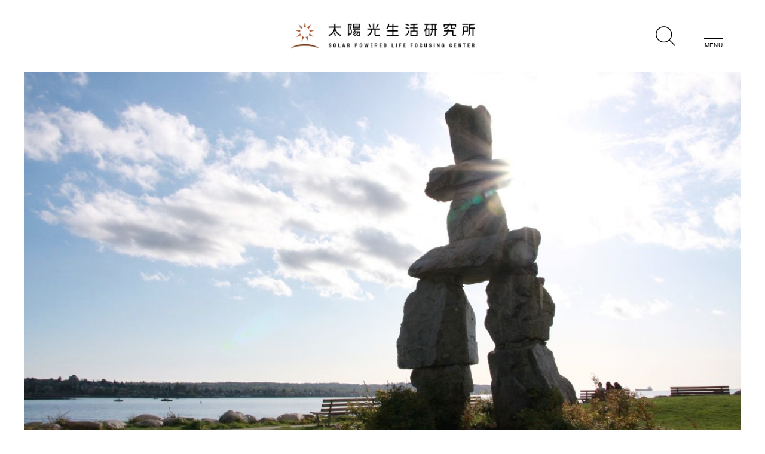

--- FILE ---
content_type: text/html; charset=UTF-8
request_url: http://solarpoweredlife.jp/article/arekore_09/
body_size: 41011
content:
<!DOCTYPE html>
<html>
<head>
	<!-- Google Tag Manager -->
	<script>(function(w,d,s,l,i){w[l]=w[l]||[];w[l].push({'gtm.start':
	new Date().getTime(),event:'gtm.js'});var f=d.getElementsByTagName(s)[0],
	j=d.createElement(s),dl=l!='dataLayer'?'&l='+l:'';j.async=true;j.src=
	'https://www.googletagmanager.com/gtm.js?id='+i+dl;f.parentNode.insertBefore(j,f);
	})(window,document,'script','dataLayer','GTM-MGFS46B');</script>
	<!-- End Google Tag Manager -->

	<meta charset="UTF-8">
	<title>あたらしい自給自足ライフを提案 | 太陽光生活研究所</title>
	<meta name="description" content="「太陽光生活研究所」では、これからの暮らしやコミュニティを支え、豊かにしていくために、太陽光エネルギーを取り入れた新たなスタイルを考察し、さまざまな提案を発信していきます。">
	<meta name="keywords" content="太陽光発電,雪国,蓄電池,太陽電池モジュール,再生可能エネルギー">
	<meta name="viewport" content="width=device-width, initial-scale=1">
	<link rel="icon" href="http://solarpoweredlife.jp/wp/wp-content/themes/solar_life/img/favicon.png">
  <title>1年で一番昼間が長い日、「夏至」 &#8211; 太陽光生活研究所</title>
<meta name='robots' content='max-image-preview:large' />
	<style>img:is([sizes="auto" i], [sizes^="auto," i]) { contain-intrinsic-size: 3000px 1500px }</style>
	<script type="text/javascript" id="wpp-js" src="http://solarpoweredlife.jp/wp/wp-content/plugins/wordpress-popular-posts/assets/js/wpp.min.js?ver=7.3.3" data-sampling="0" data-sampling-rate="100" data-api-url="https://solarpoweredlife.jp/wp-json/wordpress-popular-posts" data-post-id="1570" data-token="b8321cfb30" data-lang="0" data-debug="0"></script>
<script type="text/javascript">
/* <![CDATA[ */
window._wpemojiSettings = {"baseUrl":"https:\/\/s.w.org\/images\/core\/emoji\/16.0.1\/72x72\/","ext":".png","svgUrl":"https:\/\/s.w.org\/images\/core\/emoji\/16.0.1\/svg\/","svgExt":".svg","source":{"concatemoji":"http:\/\/solarpoweredlife.jp\/wp\/wp-includes\/js\/wp-emoji-release.min.js?ver=6.8.3"}};
/*! This file is auto-generated */
!function(s,n){var o,i,e;function c(e){try{var t={supportTests:e,timestamp:(new Date).valueOf()};sessionStorage.setItem(o,JSON.stringify(t))}catch(e){}}function p(e,t,n){e.clearRect(0,0,e.canvas.width,e.canvas.height),e.fillText(t,0,0);var t=new Uint32Array(e.getImageData(0,0,e.canvas.width,e.canvas.height).data),a=(e.clearRect(0,0,e.canvas.width,e.canvas.height),e.fillText(n,0,0),new Uint32Array(e.getImageData(0,0,e.canvas.width,e.canvas.height).data));return t.every(function(e,t){return e===a[t]})}function u(e,t){e.clearRect(0,0,e.canvas.width,e.canvas.height),e.fillText(t,0,0);for(var n=e.getImageData(16,16,1,1),a=0;a<n.data.length;a++)if(0!==n.data[a])return!1;return!0}function f(e,t,n,a){switch(t){case"flag":return n(e,"\ud83c\udff3\ufe0f\u200d\u26a7\ufe0f","\ud83c\udff3\ufe0f\u200b\u26a7\ufe0f")?!1:!n(e,"\ud83c\udde8\ud83c\uddf6","\ud83c\udde8\u200b\ud83c\uddf6")&&!n(e,"\ud83c\udff4\udb40\udc67\udb40\udc62\udb40\udc65\udb40\udc6e\udb40\udc67\udb40\udc7f","\ud83c\udff4\u200b\udb40\udc67\u200b\udb40\udc62\u200b\udb40\udc65\u200b\udb40\udc6e\u200b\udb40\udc67\u200b\udb40\udc7f");case"emoji":return!a(e,"\ud83e\udedf")}return!1}function g(e,t,n,a){var r="undefined"!=typeof WorkerGlobalScope&&self instanceof WorkerGlobalScope?new OffscreenCanvas(300,150):s.createElement("canvas"),o=r.getContext("2d",{willReadFrequently:!0}),i=(o.textBaseline="top",o.font="600 32px Arial",{});return e.forEach(function(e){i[e]=t(o,e,n,a)}),i}function t(e){var t=s.createElement("script");t.src=e,t.defer=!0,s.head.appendChild(t)}"undefined"!=typeof Promise&&(o="wpEmojiSettingsSupports",i=["flag","emoji"],n.supports={everything:!0,everythingExceptFlag:!0},e=new Promise(function(e){s.addEventListener("DOMContentLoaded",e,{once:!0})}),new Promise(function(t){var n=function(){try{var e=JSON.parse(sessionStorage.getItem(o));if("object"==typeof e&&"number"==typeof e.timestamp&&(new Date).valueOf()<e.timestamp+604800&&"object"==typeof e.supportTests)return e.supportTests}catch(e){}return null}();if(!n){if("undefined"!=typeof Worker&&"undefined"!=typeof OffscreenCanvas&&"undefined"!=typeof URL&&URL.createObjectURL&&"undefined"!=typeof Blob)try{var e="postMessage("+g.toString()+"("+[JSON.stringify(i),f.toString(),p.toString(),u.toString()].join(",")+"));",a=new Blob([e],{type:"text/javascript"}),r=new Worker(URL.createObjectURL(a),{name:"wpTestEmojiSupports"});return void(r.onmessage=function(e){c(n=e.data),r.terminate(),t(n)})}catch(e){}c(n=g(i,f,p,u))}t(n)}).then(function(e){for(var t in e)n.supports[t]=e[t],n.supports.everything=n.supports.everything&&n.supports[t],"flag"!==t&&(n.supports.everythingExceptFlag=n.supports.everythingExceptFlag&&n.supports[t]);n.supports.everythingExceptFlag=n.supports.everythingExceptFlag&&!n.supports.flag,n.DOMReady=!1,n.readyCallback=function(){n.DOMReady=!0}}).then(function(){return e}).then(function(){var e;n.supports.everything||(n.readyCallback(),(e=n.source||{}).concatemoji?t(e.concatemoji):e.wpemoji&&e.twemoji&&(t(e.twemoji),t(e.wpemoji)))}))}((window,document),window._wpemojiSettings);
/* ]]> */
</script>
<style id='wp-emoji-styles-inline-css' type='text/css'>

	img.wp-smiley, img.emoji {
		display: inline !important;
		border: none !important;
		box-shadow: none !important;
		height: 1em !important;
		width: 1em !important;
		margin: 0 0.07em !important;
		vertical-align: -0.1em !important;
		background: none !important;
		padding: 0 !important;
	}
</style>
<link rel='stylesheet' id='wp-block-library-css' href='http://solarpoweredlife.jp/wp/wp-includes/css/dist/block-library/style.min.css?ver=6.8.3' type='text/css' media='all' />
<style id='classic-theme-styles-inline-css' type='text/css'>
/*! This file is auto-generated */
.wp-block-button__link{color:#fff;background-color:#32373c;border-radius:9999px;box-shadow:none;text-decoration:none;padding:calc(.667em + 2px) calc(1.333em + 2px);font-size:1.125em}.wp-block-file__button{background:#32373c;color:#fff;text-decoration:none}
</style>
<link rel='stylesheet' id='myguten-style-css' href='http://solarpoweredlife.jp/wp/wp-content/themes/solar_life/custom-style.css?ver=6.8.3' type='text/css' media='all' />
<style id='global-styles-inline-css' type='text/css'>
:root{--wp--preset--aspect-ratio--square: 1;--wp--preset--aspect-ratio--4-3: 4/3;--wp--preset--aspect-ratio--3-4: 3/4;--wp--preset--aspect-ratio--3-2: 3/2;--wp--preset--aspect-ratio--2-3: 2/3;--wp--preset--aspect-ratio--16-9: 16/9;--wp--preset--aspect-ratio--9-16: 9/16;--wp--preset--color--black: #000000;--wp--preset--color--cyan-bluish-gray: #abb8c3;--wp--preset--color--white: #ffffff;--wp--preset--color--pale-pink: #f78da7;--wp--preset--color--vivid-red: #cf2e2e;--wp--preset--color--luminous-vivid-orange: #ff6900;--wp--preset--color--luminous-vivid-amber: #fcb900;--wp--preset--color--light-green-cyan: #7bdcb5;--wp--preset--color--vivid-green-cyan: #00d084;--wp--preset--color--pale-cyan-blue: #8ed1fc;--wp--preset--color--vivid-cyan-blue: #0693e3;--wp--preset--color--vivid-purple: #9b51e0;--wp--preset--gradient--vivid-cyan-blue-to-vivid-purple: linear-gradient(135deg,rgba(6,147,227,1) 0%,rgb(155,81,224) 100%);--wp--preset--gradient--light-green-cyan-to-vivid-green-cyan: linear-gradient(135deg,rgb(122,220,180) 0%,rgb(0,208,130) 100%);--wp--preset--gradient--luminous-vivid-amber-to-luminous-vivid-orange: linear-gradient(135deg,rgba(252,185,0,1) 0%,rgba(255,105,0,1) 100%);--wp--preset--gradient--luminous-vivid-orange-to-vivid-red: linear-gradient(135deg,rgba(255,105,0,1) 0%,rgb(207,46,46) 100%);--wp--preset--gradient--very-light-gray-to-cyan-bluish-gray: linear-gradient(135deg,rgb(238,238,238) 0%,rgb(169,184,195) 100%);--wp--preset--gradient--cool-to-warm-spectrum: linear-gradient(135deg,rgb(74,234,220) 0%,rgb(151,120,209) 20%,rgb(207,42,186) 40%,rgb(238,44,130) 60%,rgb(251,105,98) 80%,rgb(254,248,76) 100%);--wp--preset--gradient--blush-light-purple: linear-gradient(135deg,rgb(255,206,236) 0%,rgb(152,150,240) 100%);--wp--preset--gradient--blush-bordeaux: linear-gradient(135deg,rgb(254,205,165) 0%,rgb(254,45,45) 50%,rgb(107,0,62) 100%);--wp--preset--gradient--luminous-dusk: linear-gradient(135deg,rgb(255,203,112) 0%,rgb(199,81,192) 50%,rgb(65,88,208) 100%);--wp--preset--gradient--pale-ocean: linear-gradient(135deg,rgb(255,245,203) 0%,rgb(182,227,212) 50%,rgb(51,167,181) 100%);--wp--preset--gradient--electric-grass: linear-gradient(135deg,rgb(202,248,128) 0%,rgb(113,206,126) 100%);--wp--preset--gradient--midnight: linear-gradient(135deg,rgb(2,3,129) 0%,rgb(40,116,252) 100%);--wp--preset--font-size--small: 13px;--wp--preset--font-size--medium: 20px;--wp--preset--font-size--large: 36px;--wp--preset--font-size--x-large: 42px;--wp--preset--spacing--20: 0.44rem;--wp--preset--spacing--30: 0.67rem;--wp--preset--spacing--40: 1rem;--wp--preset--spacing--50: 1.5rem;--wp--preset--spacing--60: 2.25rem;--wp--preset--spacing--70: 3.38rem;--wp--preset--spacing--80: 5.06rem;--wp--preset--shadow--natural: 6px 6px 9px rgba(0, 0, 0, 0.2);--wp--preset--shadow--deep: 12px 12px 50px rgba(0, 0, 0, 0.4);--wp--preset--shadow--sharp: 6px 6px 0px rgba(0, 0, 0, 0.2);--wp--preset--shadow--outlined: 6px 6px 0px -3px rgba(255, 255, 255, 1), 6px 6px rgba(0, 0, 0, 1);--wp--preset--shadow--crisp: 6px 6px 0px rgba(0, 0, 0, 1);}:where(.is-layout-flex){gap: 0.5em;}:where(.is-layout-grid){gap: 0.5em;}body .is-layout-flex{display: flex;}.is-layout-flex{flex-wrap: wrap;align-items: center;}.is-layout-flex > :is(*, div){margin: 0;}body .is-layout-grid{display: grid;}.is-layout-grid > :is(*, div){margin: 0;}:where(.wp-block-columns.is-layout-flex){gap: 2em;}:where(.wp-block-columns.is-layout-grid){gap: 2em;}:where(.wp-block-post-template.is-layout-flex){gap: 1.25em;}:where(.wp-block-post-template.is-layout-grid){gap: 1.25em;}.has-black-color{color: var(--wp--preset--color--black) !important;}.has-cyan-bluish-gray-color{color: var(--wp--preset--color--cyan-bluish-gray) !important;}.has-white-color{color: var(--wp--preset--color--white) !important;}.has-pale-pink-color{color: var(--wp--preset--color--pale-pink) !important;}.has-vivid-red-color{color: var(--wp--preset--color--vivid-red) !important;}.has-luminous-vivid-orange-color{color: var(--wp--preset--color--luminous-vivid-orange) !important;}.has-luminous-vivid-amber-color{color: var(--wp--preset--color--luminous-vivid-amber) !important;}.has-light-green-cyan-color{color: var(--wp--preset--color--light-green-cyan) !important;}.has-vivid-green-cyan-color{color: var(--wp--preset--color--vivid-green-cyan) !important;}.has-pale-cyan-blue-color{color: var(--wp--preset--color--pale-cyan-blue) !important;}.has-vivid-cyan-blue-color{color: var(--wp--preset--color--vivid-cyan-blue) !important;}.has-vivid-purple-color{color: var(--wp--preset--color--vivid-purple) !important;}.has-black-background-color{background-color: var(--wp--preset--color--black) !important;}.has-cyan-bluish-gray-background-color{background-color: var(--wp--preset--color--cyan-bluish-gray) !important;}.has-white-background-color{background-color: var(--wp--preset--color--white) !important;}.has-pale-pink-background-color{background-color: var(--wp--preset--color--pale-pink) !important;}.has-vivid-red-background-color{background-color: var(--wp--preset--color--vivid-red) !important;}.has-luminous-vivid-orange-background-color{background-color: var(--wp--preset--color--luminous-vivid-orange) !important;}.has-luminous-vivid-amber-background-color{background-color: var(--wp--preset--color--luminous-vivid-amber) !important;}.has-light-green-cyan-background-color{background-color: var(--wp--preset--color--light-green-cyan) !important;}.has-vivid-green-cyan-background-color{background-color: var(--wp--preset--color--vivid-green-cyan) !important;}.has-pale-cyan-blue-background-color{background-color: var(--wp--preset--color--pale-cyan-blue) !important;}.has-vivid-cyan-blue-background-color{background-color: var(--wp--preset--color--vivid-cyan-blue) !important;}.has-vivid-purple-background-color{background-color: var(--wp--preset--color--vivid-purple) !important;}.has-black-border-color{border-color: var(--wp--preset--color--black) !important;}.has-cyan-bluish-gray-border-color{border-color: var(--wp--preset--color--cyan-bluish-gray) !important;}.has-white-border-color{border-color: var(--wp--preset--color--white) !important;}.has-pale-pink-border-color{border-color: var(--wp--preset--color--pale-pink) !important;}.has-vivid-red-border-color{border-color: var(--wp--preset--color--vivid-red) !important;}.has-luminous-vivid-orange-border-color{border-color: var(--wp--preset--color--luminous-vivid-orange) !important;}.has-luminous-vivid-amber-border-color{border-color: var(--wp--preset--color--luminous-vivid-amber) !important;}.has-light-green-cyan-border-color{border-color: var(--wp--preset--color--light-green-cyan) !important;}.has-vivid-green-cyan-border-color{border-color: var(--wp--preset--color--vivid-green-cyan) !important;}.has-pale-cyan-blue-border-color{border-color: var(--wp--preset--color--pale-cyan-blue) !important;}.has-vivid-cyan-blue-border-color{border-color: var(--wp--preset--color--vivid-cyan-blue) !important;}.has-vivid-purple-border-color{border-color: var(--wp--preset--color--vivid-purple) !important;}.has-vivid-cyan-blue-to-vivid-purple-gradient-background{background: var(--wp--preset--gradient--vivid-cyan-blue-to-vivid-purple) !important;}.has-light-green-cyan-to-vivid-green-cyan-gradient-background{background: var(--wp--preset--gradient--light-green-cyan-to-vivid-green-cyan) !important;}.has-luminous-vivid-amber-to-luminous-vivid-orange-gradient-background{background: var(--wp--preset--gradient--luminous-vivid-amber-to-luminous-vivid-orange) !important;}.has-luminous-vivid-orange-to-vivid-red-gradient-background{background: var(--wp--preset--gradient--luminous-vivid-orange-to-vivid-red) !important;}.has-very-light-gray-to-cyan-bluish-gray-gradient-background{background: var(--wp--preset--gradient--very-light-gray-to-cyan-bluish-gray) !important;}.has-cool-to-warm-spectrum-gradient-background{background: var(--wp--preset--gradient--cool-to-warm-spectrum) !important;}.has-blush-light-purple-gradient-background{background: var(--wp--preset--gradient--blush-light-purple) !important;}.has-blush-bordeaux-gradient-background{background: var(--wp--preset--gradient--blush-bordeaux) !important;}.has-luminous-dusk-gradient-background{background: var(--wp--preset--gradient--luminous-dusk) !important;}.has-pale-ocean-gradient-background{background: var(--wp--preset--gradient--pale-ocean) !important;}.has-electric-grass-gradient-background{background: var(--wp--preset--gradient--electric-grass) !important;}.has-midnight-gradient-background{background: var(--wp--preset--gradient--midnight) !important;}.has-small-font-size{font-size: var(--wp--preset--font-size--small) !important;}.has-medium-font-size{font-size: var(--wp--preset--font-size--medium) !important;}.has-large-font-size{font-size: var(--wp--preset--font-size--large) !important;}.has-x-large-font-size{font-size: var(--wp--preset--font-size--x-large) !important;}
:where(.wp-block-post-template.is-layout-flex){gap: 1.25em;}:where(.wp-block-post-template.is-layout-grid){gap: 1.25em;}
:where(.wp-block-columns.is-layout-flex){gap: 2em;}:where(.wp-block-columns.is-layout-grid){gap: 2em;}
:root :where(.wp-block-pullquote){font-size: 1.5em;line-height: 1.6;}
</style>
<link rel='stylesheet' id='toc-screen-css' href='http://solarpoweredlife.jp/wp/wp-content/plugins/table-of-contents-plus/screen.min.css?ver=2411.1' type='text/css' media='all' />
<style id='toc-screen-inline-css' type='text/css'>
div#toc_container {background: #f9f9f9;border: 1px solid #aaaaaa;}
</style>
<link rel='stylesheet' id='wordpress-popular-posts-css-css' href='http://solarpoweredlife.jp/wp/wp-content/plugins/wordpress-popular-posts/assets/css/wpp.css?ver=7.3.3' type='text/css' media='all' />
<link rel='stylesheet' id='stylecss-css' href='http://solarpoweredlife.jp/wp/wp-content/themes/solar_life/assets/style.css?ver=1742524155' type='text/css' media='all' />
<script type="text/javascript" src="http://solarpoweredlife.jp/wp/wp-includes/js/jquery/jquery.min.js?ver=3.7.1" id="jquery-core-js"></script>
<script type="text/javascript" src="http://solarpoweredlife.jp/wp/wp-includes/js/jquery/jquery-migrate.min.js?ver=3.4.1" id="jquery-migrate-js"></script>
<link rel="https://api.w.org/" href="https://solarpoweredlife.jp/wp-json/" /><link rel="alternate" title="JSON" type="application/json" href="https://solarpoweredlife.jp/wp-json/wp/v2/article/1570" /><link rel="EditURI" type="application/rsd+xml" title="RSD" href="https://solarpoweredlife.jp/wp/xmlrpc.php?rsd" />
<meta name="generator" content="WordPress 6.8.3" />
<link rel="canonical" href="https://solarpoweredlife.jp/article/arekore_09/" />
<link rel='shortlink' href='https://solarpoweredlife.jp/?p=1570' />
<link rel="alternate" title="oEmbed (JSON)" type="application/json+oembed" href="https://solarpoweredlife.jp/wp-json/oembed/1.0/embed?url=https%3A%2F%2Fsolarpoweredlife.jp%2Farticle%2Farekore_09%2F" />
<link rel="alternate" title="oEmbed (XML)" type="text/xml+oembed" href="https://solarpoweredlife.jp/wp-json/oembed/1.0/embed?url=https%3A%2F%2Fsolarpoweredlife.jp%2Farticle%2Farekore_09%2F&#038;format=xml" />
            <style id="wpp-loading-animation-styles">@-webkit-keyframes bgslide{from{background-position-x:0}to{background-position-x:-200%}}@keyframes bgslide{from{background-position-x:0}to{background-position-x:-200%}}.wpp-widget-block-placeholder,.wpp-shortcode-placeholder{margin:0 auto;width:60px;height:3px;background:#dd3737;background:linear-gradient(90deg,#dd3737 0%,#571313 10%,#dd3737 100%);background-size:200% auto;border-radius:3px;-webkit-animation:bgslide 1s infinite linear;animation:bgslide 1s infinite linear}</style>
            <link rel="icon" href="https://solarpoweredlife.jp/wp/wp-content/uploads/2021/11/cropped-favicon-e1635740478546-32x32.png" sizes="32x32" />
<link rel="icon" href="https://solarpoweredlife.jp/wp/wp-content/uploads/2021/11/cropped-favicon-e1635740478546-192x192.png" sizes="192x192" />
<link rel="apple-touch-icon" href="https://solarpoweredlife.jp/wp/wp-content/uploads/2021/11/cropped-favicon-e1635740478546-180x180.png" />
<meta name="msapplication-TileImage" content="https://solarpoweredlife.jp/wp/wp-content/uploads/2021/11/cropped-favicon-e1635740478546-270x270.png" />
</head>

<body id="top" class="singleArticles">

	<!-- Google Tag Manager (noscript) -->
<noscript><iframe
src="https://www.googletagmanager.com/ns.html?id=GTM-MGFS46B"
height="0" width="0"
style="display:none;visibility:hidden"></iframe></noscript>
<!-- End Google Tag Manager (noscript) -->

<header id="header" class="header">
      <a class="header__logo01" href="https://solarpoweredlife.jp/">
      <img src="http://solarpoweredlife.jp/wp/wp-content/themes/solar_life/img/top/logo.png" alt="太陽光生活研究所 Solar Powered Life Focusing Center">
    </a>
    <div class="header__search">
    <a class="header__search__btn"><img src="http://solarpoweredlife.jp/wp/wp-content/themes/solar_life/img/ico/ico_loupe01.png" alt=""></a>
    <div class="header__search__back"></div>
    <div class="header__search__form">
      <form id="form" action="https://solarpoweredlife.jp" method="get">
        <input id="s-box" name="s" type="text">
        <input type="hidden" name="post_type" value="article">
        <!-- <button type="submit" id="s-btn-area"><img src="http://solarpoweredlife.jp/wp/wp-content/themes/solar_life/img/ico/ico_loupe01.png" alt=""></button> -->
      </form>
    </div>
  </div>
  <nav id="nav" class="header__nav">
    <div class="header__navBg"></div>
    <ul class="header__navList">
      <li class="header__navList__closeBtn"><span></span><span></span></li>
      <li class="header__navList__navItem"><a href="https://solarpoweredlife.jp/">HOME</a></li>
      <li class='header__navList__navItem'>
        <a href="https://solarpoweredlife.jp/tax_article/about/" class="is_arrow">太陽光生活研究所について</a>
        <ul class="header__childList">
          <li class="header__childList__item"><a href="https://solarpoweredlife.jp/article/about_01/">太陽光生活研究所とは？</a></li>
          <li class="header__childList__item"><a href="https://solarpoweredlife.jp/article/about_04/">雪国太陽光とは？</a></li>
        </ul>
      </li>
      <li class='header__navList__navItem'><a class="is_pointer_none">雪国太陽光プロジェクト</a>
        <ul class="header__childList">
          <li class="header__childList__item"><a href="https://solarpoweredlife.jp/tax_article/examples/">豪雪地帯での設置事例</a></li>
          <li class="header__childList__item"><a href="https://solarpoweredlife.jp/tax_article/yukiguni_ohisama/">長野・飯山ナチュラルライフ</a></li>
          <li class="header__childList__item"><a href="https://solarpoweredlife.jp/tax_article/yukiguni_mirai/">野沢温泉村コンパスハウスのこころみ</a></li>
        </ul>
      </li>
      <li class='header__navList__navItem'><a class="is_pointer_none">コラム</a>
        <ul class="header__childList">
          <li class="header__childList__item"><a href="https://solarpoweredlife.jp/tax_article/urabanashi/">雪国太陽光プロジェクト技術系うら話</a></li>
          <li class="header__childList__item"><a href="https://solarpoweredlife.jp/tax_article/arekore/">太陽光発電あれこれ</a></li>
        </ul>
      </li>
      <li class='header__navList__navItem'>
        <a href="https://solarpoweredlife.jp/news/" class="is_arrow">お知らせ</a>
      </li>
      <li class='header__navList__navItem'>
        <a href="https://solarpoweredlife.jp/contact/" class="is_arrow">お問い合わせ</a>
      </li>
    </ul>
    <div class="header__navList__bnr">
      <a href="https://solarpoweredlife.jp/greenalliance/"><img src="http://solarpoweredlife.jp/wp/wp-content/themes/solar_life/img/sdgs/bnr_sdgs04.jpg" alt="クリーンエネルギーがつなぐ持続可能な未来"></a>
    </div>
  </nav>
  <div class="navBtn"><span></span><span></span><span></span></div>
</header>

	<div class="singleArticles__main inner">

		<div class="mv">
			<img width="1280" height="729" src="https://solarpoweredlife.jp/wp/wp-content/uploads/2022/05/1-IMG_7514M.jpg" class="attachment-post-thumbnail size-post-thumbnail wp-post-image" alt="" decoding="async" fetchpriority="high" srcset="https://solarpoweredlife.jp/wp/wp-content/uploads/2022/05/1-IMG_7514M.jpg 1280w, https://solarpoweredlife.jp/wp/wp-content/uploads/2022/05/1-IMG_7514M-300x171.jpg 300w, https://solarpoweredlife.jp/wp/wp-content/uploads/2022/05/1-IMG_7514M-1024x583.jpg 1024w, https://solarpoweredlife.jp/wp/wp-content/uploads/2022/05/1-IMG_7514M-768x437.jpg 768w" sizes="(max-width: 1280px) 100vw, 1280px" />		</div>

		<div class="breadcrumb">
			<a class="breadcrumb__item" href="https://solarpoweredlife.jp/">Home</a>
						<a class="breadcrumb__item" href="https://solarpoweredlife.jp/tax_article/arekore">太陽光発電 あれこれ</a>
			<p class="breadcrumb__item">1年で一番昼間が長い日、「夏至」</p>
		</div>

		<section class="singleArticles__content">
			<h2 class="sec__lowerTit">1年で一番昼間が長い日、「夏至」</h2>

												<div class="singleArticles__box">
						
<p>もうすぐ夏至。1年でも一番、太陽の光を長く楽しめる日です。今回はこの夏至について、いくつかの面からご紹介します。なぜ日照時間が長くなるのか、人々はどのようにこの日を捉えてきたのか、そして南半球では･･･。太陽と地球の関係が作り出す神秘的な1日を、少しだけ掘り下げてみました。</p>



<div style="height:20px" aria-hidden="true" class="wp-block-spacer"></div>



<div id="toc_container" class="no_bullets"><p class="toc_title">目次</p><ul class="toc_list"><li><a href="#i"><span class="toc_number toc_depth_1">1</span> 地軸の傾きによって、季節が生まれ夏至が訪れる</a></li><li><a href="#i-2"><span class="toc_number toc_depth_1">2</span> 世界各地の人々が太陽の輝きを祝う、夏至祭り</a></li><li><a href="#i-3"><span class="toc_number toc_depth_1">3</span> 南半球では、この日は冬至に</a></li></ul></div>
<h2 class="has-medium-font-size wp-block-heading"><span id="i"><strong>地軸の傾きによって、季節が生まれ夏至が訪れる</strong></span></h2>



<div style="height:20px" aria-hidden="true" class="wp-block-spacer"></div>



<p>2022年の夏至は、6月21日。日本をはじめ、北半球では1年のうちで最も昼間の時間が長くなる日です。<a href="https://eco.mtk.nao.ac.jp/koyomi/dni/" target="_blank" rel="noreferrer noopener"><mark style="background-color:rgba(0, 0, 0, 0)" class="has-inline-color has-vivid-cyan-blue-color"><strong>国立天文台のデータ</strong></mark></a>で確認すると、東京の場合、夏至の日の出は4：25、日の入りは19：00で、太陽が出ている時間は14時間35分もあり、また太陽の南中高度もおよそ78度と1年で一番高くなります。一方、冬至では、日が出ている時間は9時間45分、太陽の南中高度はおよそ31度。その違いは明らかです。</p>



<p>太陽光発電にとっても、夏至の時期は長い日照時間により発電量アップが期待できるありがたい季節。このため、たいていの太陽光発電システムは、この日の前後に最も効率よく発電ができるようモジュールの角度などを調整する「夏至基準」で設置されています。（ちなみに雪国飯山ソーラー発電所では、冬に電気使用量が増えることを想定し「冬至基準」で設計されています。詳しくは<a href="https://solarpoweredlife.jp/article/urabanashi_03/"><strong><mark style="background-color:rgba(0, 0, 0, 0)" class="has-inline-color has-vivid-cyan-blue-color">コチラ</mark></strong></a>）</p>



<p>それにしても、なぜ1年でこのように昼間の時間や太陽の角度が変化し、季節が生まれるのでしょうか。おさらいしてみましょう。</p>



<div class="wp-block-image"><figure class="aligncenter size-large"><img decoding="async" width="1024" height="419" src="https://solarpoweredlife.jp/wp/wp-content/uploads/2022/05/summer-solstice-image-1024x419.jpg" alt="" class="wp-image-1576" srcset="https://solarpoweredlife.jp/wp/wp-content/uploads/2022/05/summer-solstice-image-1024x419.jpg 1024w, https://solarpoweredlife.jp/wp/wp-content/uploads/2022/05/summer-solstice-image-300x123.jpg 300w, https://solarpoweredlife.jp/wp/wp-content/uploads/2022/05/summer-solstice-image-768x314.jpg 768w, https://solarpoweredlife.jp/wp/wp-content/uploads/2022/05/summer-solstice-image.jpg 1280w" sizes="(max-width: 1024px) 100vw, 1024px" /><figcaption><mark style="background-color:rgba(0, 0, 0, 0)" class="has-inline-color has-cyan-bluish-gray-color">太陽と、夏至・冬至の地球</mark></figcaption></figure></div>



<p>それは、地球の北極と南極を結ぶ地軸が23.4度傾いていることが影響しています。地球はこの傾いた状態のまま自転しつつ、太陽の周りを1年かけて公転しています。このため、夏は、北極側が太陽に向かって傾いた状態となり、北半球により長く日が当たることになるのです。そしてそのピークとなるのが夏至。この時期、北に行くほど、昼間の時間は長くなります。カナダやアラスカなど北の町では、昼が20時間近く続く場所も。長時間の日照により、作物などが一気に育ち、数百kgもの巨大なカボチャなどジャイアント野菜ができることもあります。また、北極を中心に<mark style="background-color:rgba(0, 0, 0, 0)" class="has-inline-color has-black-color">北緯66度33分以北</mark>の北極圏では、1日中太陽が沈むことのない、「白夜」が続きます。</p>



<div class="wp-block-image"><figure class="aligncenter size-large"><img decoding="async" width="1024" height="682" src="https://solarpoweredlife.jp/wp/wp-content/uploads/2022/05/2-shutterstock_730056460M-1024x682.jpg" alt="" class="wp-image-1574" srcset="https://solarpoweredlife.jp/wp/wp-content/uploads/2022/05/2-shutterstock_730056460M-1024x682.jpg 1024w, https://solarpoweredlife.jp/wp/wp-content/uploads/2022/05/2-shutterstock_730056460M-300x200.jpg 300w, https://solarpoweredlife.jp/wp/wp-content/uploads/2022/05/2-shutterstock_730056460M-768x512.jpg 768w, https://solarpoweredlife.jp/wp/wp-content/uploads/2022/05/2-shutterstock_730056460M.jpg 1280w" sizes="(max-width: 1024px) 100vw, 1024px" /><figcaption><mark style="background-color:rgba(0, 0, 0, 0)" class="has-inline-color has-cyan-bluish-gray-color">夏の長い日射の影響で巨大に育ったカボチャ（Photo: Moskwa / Shutterstock）</mark></figcaption></figure></div>



<h2 class="has-medium-font-size wp-block-heading"><span id="i-2"><strong>世界各地の人々が太陽の輝きを祝う、夏至祭り</strong></span></h2>



<div style="height:20px" aria-hidden="true" class="wp-block-spacer"></div>



<p>日本や中国では、夏至は太陰太陽暦（旧暦）の季節を表す「二十四節気」のひとつとして定着しています。二十四節気とは、太陽の動きにより1年を24分割した暦で、古くから、季節や天候を判断するための目安となってきました。一番日が長くなる夏至は、読んで字のごとく、<mark style="background-color:rgba(0, 0, 0, 0)" class="has-inline-color has-black-color">「夏の頂点に達する」日</mark>を意味します。</p>



<p>また世界各地でも、夏至は1年の中でもより重要な節目の日とされており、多くの民族がお祭りやセレモニーを行ってきました。</p>



<p>例えば、世界遺産にも登録されているイギリスの「ストーンヘンジ」。巨石がサークル状に並ぶこの遺跡は、4000～5000年も前に作られたと言われていますが、その目的などは未だ解明されておらず、世界の7不思議のひとつにも挙げられています。ここでは、夏至の日に朝日が昇ると、東側に離れて置かれた「ヒールストーン」の影が中央の祭壇に正確に伸びるという神秘的な現象が起こります。科学的とも言えるその構造は、長年多くの考古学者達の想像力を刺激してきました。現在も、夏至にはここに数万人が集まり、神々しい日の出を崇めつつ、古代ケルト人の宗教であるドイルド教の儀式を模したお祭りを行います。</p>



<p>スウェーデンでは、「メイポール」と呼ばれる柱を立てて草花を飾り、その周りで宴を繰り広げる夏至祭り「ミッドサマー」が行われます。親族や友人が集まり、1年でも最も重要なイベントのひとつなのだとか。</p>



<p>他にもヨーロッパ各地で夏至のお祭りが行われますが、多くの地域で共通しているのは、この日には、恋人や将来の伴侶に出会える不思議なパワーがあると考えられている点です。大地を照らし作物を育てる太陽を、人々は生命の源と捉え、男女が出会い子孫が繁栄する、そんな人間本来の営みを司るものの象徴として崇めてきたのかもしれません。</p>



<p>また、北米先住民の間では、夏至前後に大自然に祈りを捧げるための「サンダンスの儀式」が行われてきました。内容は部族によっても異なりますが、多くの場合、4日間飲まず食わずで、太陽を見つめながら踊ったり、苦行を行ったりするもの。太陽に生かされていることに感謝しながら、その光を崇拝し、そのためには犠牲もいとわない、そんな彼らの宗教観が感じられるセレモニーと言えます。</p>



<div class="wp-block-image"><figure class="aligncenter size-large"><img loading="lazy" decoding="async" width="1024" height="682" src="https://solarpoweredlife.jp/wp/wp-content/uploads/2022/05/3-shutterstock_315697523M-1024x682.jpg" alt="" class="wp-image-1575" srcset="https://solarpoweredlife.jp/wp/wp-content/uploads/2022/05/3-shutterstock_315697523M-1024x682.jpg 1024w, https://solarpoweredlife.jp/wp/wp-content/uploads/2022/05/3-shutterstock_315697523M-300x200.jpg 300w, https://solarpoweredlife.jp/wp/wp-content/uploads/2022/05/3-shutterstock_315697523M-768x512.jpg 768w, https://solarpoweredlife.jp/wp/wp-content/uploads/2022/05/3-shutterstock_315697523M.jpg 1280w" sizes="auto, (max-width: 1024px) 100vw, 1024px" /><figcaption><mark style="background-color:rgba(0, 0, 0, 0)" class="has-inline-color has-cyan-bluish-gray-color">古代の天文施設や宗教的神殿とも推測されるストーンヘンジ（Photo: Andrew Rolad / Shutterstock）</mark></figcaption></figure></div>



<h2 class="has-medium-font-size wp-block-heading"><span id="i-3"><strong>南半球では、この日は冬至に</strong></span></h2>



<div style="height:20px" aria-hidden="true" class="wp-block-spacer"></div>



<p>さて、今回は北半球の夏至についてご紹介してきましたが、ご存知の通り、南半球は冬まっただ中となります。夏至の日は、現地では1日の日照時間が最も短い冬至となり、南極を中心に南極圏では夜が明けることのない「極夜」となります。</p>



<p>南半球では、季節が反転すること以外にも、太陽の位置自体が逆になります。東から日が昇り、西に沈むことは変わりませんが、太陽は北側の空に軌道を描きます。つまり、太陽が最も高い位置になる場所は南中ではなく、北中になるというわけです。このため、ニュージーランドやオーストラリアなど南半球の国々では、日当たりがいいのは北側。住宅についても、「北向きの明るい家」と言われるのが一般的です。また北風は温かく、南風は冷たいのも常識。ハワイやバリ島など、私たちが温暖なリゾートをイメージして使う「南国」という言葉も、あえて日本語で表現するなら、こちらでは「北国」となるわけです。</p>



<p>要するに、北半球と南半球では太陽の輝く方角が反対になるため、季節も、北と南の概念も、真逆になるということです。理屈では理解できても、なんとなく不思議な感覚。もしかすると、文学や音楽などの表現にも、その影響が出ているかもしれませんね。</p>



<div style="height:20px" aria-hidden="true" class="wp-block-spacer"></div>



<p>このように、太陽の位置によって季節が生まれ、また日の当たり方によって生活も文化も大きく影響を受けているのが地球です。1年で最も日が長くなる夏至の1日、改めて日射しをじっくりと感じ、太陽の力の大きさに思いを馳せながら過ごしてみるのも面白いのではないでしょうか。</p>



<div style="height:20px" aria-hidden="true" class="wp-block-spacer"></div>

						
						<div class="singleArticles__tagList">
																<a href="https://solarpoweredlife.jp/tag_article/%e5%a4%aa%e9%99%bd%e5%85%89%e7%99%ba%e9%9b%bb%e3%81%82%e3%82%8c%e3%81%93%e3%82%8c/">太陽光発電あれこれ</a>
																	<a href="https://solarpoweredlife.jp/tag_article/%e5%a4%aa%e9%99%bd%e5%85%89%e7%99%ba%e9%9b%bb%e3%82%b7%e3%82%b9%e3%83%86%e3%83%a0/">太陽光発電システム</a>
														</div>
					</div>
							
			<h3>関連記事</h3><div class="singleArticles__articlesList">
<a href="https://solarpoweredlife.jp/article/arekore_01/" rel="bookmark"><span class="singleArticles__articlesList__category arekore">太陽光発電 あれこれ</span><ul><li class="singleArticles__articlesList__img"><img src="https://solarpoweredlife.jp/wp/wp-content/uploads/2021/01/01-IMG_8225-r.jpg" alt=""></li><li class="singleArticles__articlesList__txt"><span>2021.01.02</span><p>太陽について、5分でおさらい！</p></li></ul></a><a href="https://solarpoweredlife.jp/article/arekore_06/" rel="bookmark"><span class="singleArticles__articlesList__category arekore">太陽光発電 あれこれ</span><ul><li class="singleArticles__articlesList__img"><img src="https://solarpoweredlife.jp/wp/wp-content/uploads/2021/10/PC090566-t.jpg" alt=""></li><li class="singleArticles__articlesList__txt"><span>2021.10.14</span><p>誰でもわかる（でも、ちょっとだけ踏み込んだ） 「オフグリッド生活のはなし」</p></li></ul></a><a href="https://solarpoweredlife.jp/article/arekore_09/" rel="bookmark"><span class="singleArticles__articlesList__category arekore">太陽光発電 あれこれ</span><ul><li class="singleArticles__articlesList__img"><img src="https://solarpoweredlife.jp/wp/wp-content/uploads/2022/05/1-IMG_7514M.jpg" alt=""></li><li class="singleArticles__articlesList__txt"><span>2022.05.30</span><p>1年で一番昼間が長い日、「夏至」</p></li></ul></a>
</div>
    </section>
	</div>

	  <p class="inq_tit">雪国太陽光の設置や開発等に関する各種ご相談は、こちらよりお問い合わせください。</p>
  <a href="https://solarpoweredlife.jp/contact/" class="btn_inq"><span>お問い合わせ</span></a>

<footer>
  <div class="banner_area">
    <p class="banner"><a href="https://solarpoweredlife.jp/greenalliance/"><img src="http://solarpoweredlife.jp/wp/wp-content/themes/solar_life/img/top/banner.jpg"></a></p>
    <!--p class="banner"><a href="#"><img src="/img/banner.jpg"></a></p-->
  </div>

  <ul class="sns_area">
    <li><a href="https://www.facebook.com/solar.powered.life" target="_blank"><img src="http://solarpoweredlife.jp/wp/wp-content/themes/solar_life/img/top/icon_fb.png"></a></li>
    <li><a href="https://www.instagram.com/solar_powered_life/" target="_blank"><img src="http://solarpoweredlife.jp/wp/wp-content/themes/solar_life/img/top/icon_ig.png"></a></li>
    <li><a href="https://x.com/solar_p_life" target="_blank"><img src="http://solarpoweredlife.jp/wp/wp-content/themes/solar_life/img/top/icon_x.png"></a></li>
  </ul>

  <div class="foot_menu">
    <dl>
      <dt><a href="/">HOME</a></dt>
    </dl>
    <dl>
      <dt><a href="https://solarpoweredlife.jp/tax_article/about/">太陽光生活研究所について</a></dt>
      <dd><a href="https://solarpoweredlife.jp/article/about_01/">太陽光生活研究所とは？</a></dd>
      <dd><a href="https://solarpoweredlife.jp/article/about_04/">雪国太陽光とは？</a></dd>
    </dl>
    <dl>
      <dt>雪国太陽光プロジェクト</dt>
      <dd><a href="https://solarpoweredlife.jp/tax_article/examples/">豪雪地帯での設置事例</a></dd>
      <dd><a href="https://solarpoweredlife.jp/tax_article/yukiguni_ohisama/">長野・飯山ナチュラルライフ</a></dd>
      <dd><a href="https://solarpoweredlife.jp/tax_article/yukiguni_mirai/">野沢温泉村コンパスハウスのこころみ</a></dd>
    </dl>
    <dl>
      <dt>コラム</dt>
      <dd><a href="https://solarpoweredlife.jp/tax_article/urabanashi/">雪国太陽光プロジェクト技術系うら話</a></dd>
      <dd><a href="https://solarpoweredlife.jp/tax_article/arekore/">太陽光発電あれこれ</a></dd>
    </dl>
    <dl>
      <dt><a href="https://solarpoweredlife.jp/news/">お知らせ</a></dt>
    </dl>
    <dl>
      <dt><a href="https://solarpoweredlife.jp/contact/">お問い合わせ</a></dt>
    </dl>
  </div>
  <p class="copy">&copy; Solar Powered Life Focusing Center</p>
</footer>


<script type="speculationrules">
{"prefetch":[{"source":"document","where":{"and":[{"href_matches":"\/*"},{"not":{"href_matches":["\/wp\/wp-*.php","\/wp\/wp-admin\/*","\/wp\/wp-content\/uploads\/*","\/wp\/wp-content\/*","\/wp\/wp-content\/plugins\/*","\/wp\/wp-content\/themes\/solar_life\/*","\/*\\?(.+)"]}},{"not":{"selector_matches":"a[rel~=\"nofollow\"]"}},{"not":{"selector_matches":".no-prefetch, .no-prefetch a"}}]},"eagerness":"conservative"}]}
</script>
<script type="text/javascript" src="http://solarpoweredlife.jp/wp/wp-content/plugins/table-of-contents-plus/front.min.js?ver=2411.1" id="toc-front-js"></script>
<script type="text/javascript" src="http://solarpoweredlife.jp/wp/wp-content/themes/solar_life/assets/bundle.js?ver=1742524155" id="bundlejs-js"></script>

</body>

</html>


--- FILE ---
content_type: text/css
request_url: http://solarpoweredlife.jp/wp/wp-content/themes/solar_life/custom-style.css?ver=6.8.3
body_size: 48
content:
.waku {
  border: solid 1px;
  padding: 10px;
}


--- FILE ---
content_type: text/css
request_url: http://solarpoweredlife.jp/wp/wp-content/themes/solar_life/assets/style.css?ver=1742524155
body_size: 53600
content:
/*! normalize.css v8.0.1 | MIT License | github.com/necolas/normalize.css */html{line-height:1.15;-webkit-text-size-adjust:100%}body{margin:0}main{display:block}h1{font-size:2em;margin:.67em 0}hr{-webkit-box-sizing:content-box;box-sizing:content-box;height:0;overflow:visible}pre{font-family:monospace,monospace;font-size:1em}a{background-color:rgba(0,0,0,0)}abbr[title]{border-bottom:none;text-decoration:underline;-webkit-text-decoration:underline dotted;text-decoration:underline dotted}b,strong{font-weight:bolder}code,kbd,samp{font-family:monospace,monospace;font-size:1em}small{font-size:80%}sub,sup{font-size:75%;line-height:0;position:relative;vertical-align:baseline}sub{bottom:-0.25em}sup{top:-0.5em}img{border-style:none}button,input,optgroup,select,textarea{font-family:inherit;font-size:100%;line-height:1.15;margin:0}button,input{overflow:visible}button,select{text-transform:none}button,[type=button],[type=reset],[type=submit]{-webkit-appearance:button}button::-moz-focus-inner,[type=button]::-moz-focus-inner,[type=reset]::-moz-focus-inner,[type=submit]::-moz-focus-inner{border-style:none;padding:0}button:-moz-focusring,[type=button]:-moz-focusring,[type=reset]:-moz-focusring,[type=submit]:-moz-focusring{outline:1px dotted ButtonText}fieldset{padding:.35em .75em .625em}legend{-webkit-box-sizing:border-box;box-sizing:border-box;color:inherit;display:table;max-width:100%;padding:0;white-space:normal}progress{vertical-align:baseline}textarea{overflow:auto}[type=checkbox],[type=radio]{-webkit-box-sizing:border-box;box-sizing:border-box;padding:0}[type=number]::-webkit-inner-spin-button,[type=number]::-webkit-outer-spin-button{height:auto}[type=search]{-webkit-appearance:textfield;outline-offset:-2px}[type=search]::-webkit-search-decoration{-webkit-appearance:none}::-webkit-file-upload-button{-webkit-appearance:button;font:inherit}details{display:block}summary{display:list-item}template{display:none}[hidden]{display:none}
.slick-slider{position:relative;display:block;-webkit-box-sizing:border-box;box-sizing:border-box;-webkit-user-select:none;-moz-user-select:none;-ms-user-select:none;user-select:none;-webkit-touch-callout:none;-khtml-user-select:none;-ms-touch-action:pan-y;touch-action:pan-y;-webkit-tap-highlight-color:rgba(0,0,0,0)}.slick-list{position:relative;display:block;overflow:hidden;margin:0;padding:0}.slick-list:focus{outline:none}.slick-list.dragging{cursor:pointer;cursor:hand}.slick-slider .slick-track,.slick-slider .slick-list{-webkit-transform:translate3d(0, 0, 0);transform:translate3d(0, 0, 0)}.slick-track{position:relative;top:0;left:0;display:block;margin-left:auto;margin-right:auto}.slick-track:before,.slick-track:after{display:table;content:""}.slick-track:after{clear:both}.slick-loading .slick-track{visibility:hidden}.slick-slide{display:none;float:left;height:100%;min-height:1px}[dir=rtl] .slick-slide{float:right}.slick-slide img{display:block}.slick-slide.slick-loading img{display:none}.slick-slide.dragging img{pointer-events:none}.slick-initialized .slick-slide{display:block}.slick-loading .slick-slide{visibility:hidden}.slick-vertical .slick-slide{display:block;height:auto;border:1px solid rgba(0,0,0,0)}.slick-arrow.slick-hidden{display:none}
.slick-loading .slick-list{background:#fff url("./ajax-loader.gif") center center no-repeat}@font-face{font-family:"slick";font-weight:normal;font-style:normal;src:url("./fonts/slick.eot");src:url("./fonts/slick.eot?#iefix") format("embedded-opentype"),url("./fonts/slick.woff") format("woff"),url("./fonts/slick.ttf") format("truetype"),url("./fonts/slick.svg#slick") format("svg")}.slick-prev,.slick-next{font-size:0;line-height:0;position:absolute;top:50%;display:block;width:20px;height:20px;padding:0;-webkit-transform:translate(0, -50%);transform:translate(0, -50%);cursor:pointer;color:rgba(0,0,0,0);border:none;outline:none;background:rgba(0,0,0,0)}.slick-prev:hover,.slick-prev:focus,.slick-next:hover,.slick-next:focus{color:rgba(0,0,0,0);outline:none;background:rgba(0,0,0,0)}.slick-prev:hover:before,.slick-prev:focus:before,.slick-next:hover:before,.slick-next:focus:before{opacity:1}.slick-prev.slick-disabled:before,.slick-next.slick-disabled:before{opacity:.25}.slick-prev:before,.slick-next:before{font-family:"slick";font-size:20px;line-height:1;opacity:.75;color:#fff;-webkit-font-smoothing:antialiased;-moz-osx-font-smoothing:grayscale}.slick-prev{left:-25px}[dir=rtl] .slick-prev{right:-25px;left:auto}.slick-prev:before{content:"←"}[dir=rtl] .slick-prev:before{content:"→"}.slick-next{right:-25px}[dir=rtl] .slick-next{right:auto;left:-25px}.slick-next:before{content:"→"}[dir=rtl] .slick-next:before{content:"←"}.slick-dotted.slick-slider{margin-bottom:30px}.slick-dots{position:absolute;bottom:-25px;display:block;width:100%;padding:0;margin:0;list-style:none;text-align:center}.slick-dots li{position:relative;display:inline-block;width:20px;height:20px;margin:0 5px;padding:0;cursor:pointer}.slick-dots li button{font-size:0;line-height:0;display:block;width:20px;height:20px;padding:5px;cursor:pointer;color:rgba(0,0,0,0);border:0;outline:none;background:rgba(0,0,0,0)}.slick-dots li button:hover,.slick-dots li button:focus{outline:none}.slick-dots li button:hover:before,.slick-dots li button:focus:before{opacity:1}.slick-dots li button:before{font-family:"slick";font-size:6px;line-height:20px;position:absolute;top:0;left:0;width:20px;height:20px;content:"•";text-align:center;opacity:.25;color:#000;-webkit-font-smoothing:antialiased;-moz-osx-font-smoothing:grayscale}.slick-dots li.slick-active button:before{opacity:.75;color:#000}
/*! Lity - v2.4.1 - 2020-04-26
* http://sorgalla.com/lity/
* Copyright (c) 2015-2020 Jan Sorgalla; Licensed MIT */.lity{z-index:9990;position:fixed;top:0;right:0;bottom:0;left:0;white-space:nowrap;background:#0b0b0b;background:rgba(0, 0, 0, 0.9);outline:none !important;opacity:0;-webkit-transition:opacity .3s ease;transition:opacity .3s ease}.lity.lity-opened{opacity:1}.lity.lity-closed{opacity:0}.lity *{-webkit-box-sizing:border-box;box-sizing:border-box}.lity-wrap{z-index:9990;position:fixed;top:0;right:0;bottom:0;left:0;text-align:center;outline:none !important}.lity-wrap:before{content:"";display:inline-block;height:100%;vertical-align:middle;margin-right:-0.25em}.lity-loader{z-index:9991;color:#fff;position:absolute;top:50%;margin-top:-0.8em;width:100%;text-align:center;font-size:14px;font-family:Arial,Helvetica,sans-serif;opacity:0;-webkit-transition:opacity .3s ease;transition:opacity .3s ease}.lity-loading .lity-loader{opacity:1}.lity-container{z-index:9992;position:relative;text-align:left;vertical-align:middle;display:inline-block;white-space:normal;max-width:100%;max-height:100%;outline:none !important}.lity-content{z-index:9993;width:100%;-webkit-transform:scale(1);transform:scale(1);-webkit-transition:-webkit-transform .3s ease;transition:-webkit-transform .3s ease;transition:transform .3s ease;transition:transform .3s ease, -webkit-transform .3s ease;transition:transform .3s ease,-webkit-transform .3s ease}.lity-loading .lity-content,.lity-closed .lity-content{-webkit-transform:scale(0.8);transform:scale(0.8)}.lity-content:after{content:"";position:absolute;left:0;top:0;bottom:0;display:block;right:0;width:auto;height:auto;z-index:-1;-webkit-box-shadow:0 0 8px rgba(0, 0, 0, 0.6);box-shadow:0 0 8px rgba(0, 0, 0, 0.6)}.lity-close{z-index:9994;width:35px;height:35px;position:fixed;right:0;top:0;-webkit-appearance:none;cursor:pointer;text-decoration:none;text-align:center;padding:0;color:#fff;font-style:normal;font-size:35px;font-family:Arial,Baskerville,monospace;line-height:35px;text-shadow:0 1px 2px rgba(0, 0, 0, 0.6);border:0;background:none;outline:none;-webkit-box-shadow:none;box-shadow:none}.lity-close::-moz-focus-inner{border:0;padding:0}.lity-close:hover,.lity-close:focus,.lity-close:active,.lity-close:visited{text-decoration:none;text-align:center;padding:0;color:#fff;font-style:normal;font-size:35px;font-family:Arial,Baskerville,monospace;line-height:35px;text-shadow:0 1px 2px rgba(0, 0, 0, 0.6);border:0;background:none;outline:none;-webkit-box-shadow:none;box-shadow:none}.lity-close:active{top:1px}.lity-image img{max-width:100%;display:block;line-height:0;border:0}.lity-iframe .lity-container,.lity-youtube .lity-container,.lity-vimeo .lity-container,.lity-facebookvideo .lity-container,.lity-googlemaps .lity-container{width:100%;max-width:964px}.lity-iframe-container{width:100%;height:0;padding-top:56.25%;overflow:auto;pointer-events:auto;-webkit-transform:translateZ(0);transform:translateZ(0);-webkit-overflow-scrolling:touch}.lity-iframe-container iframe{position:absolute;display:block;top:0;left:0;width:100%;height:100%;-webkit-box-shadow:0 0 8px rgba(0, 0, 0, 0.6);box-shadow:0 0 8px rgba(0, 0, 0, 0.6);background:#000}.lity-hide{display:none}body{background:#fff;color:#000;line-height:1.4}div,h1,h2,h3,h4,h5,p,li,dl,dt,dd,th,td,article,header,footer,nav,span,a{-webkit-box-sizing:border-box;box-sizing:border-box}li{list-style:none}a{color:inherit;text-decoration:none;-webkit-transition:.3s;transition:.3s}img{height:auto;width:auto;max-width:100%;line-height:100%;vertical-align:bottom}em{font-style:normal}h1,h2,h3,h4,h5{line-height:1.4;margin:0;word-wrap:break-word}p,li,td,th,dt,dd{font-weight:normal;margin:0;word-wrap:break-word}table{width:100%;border-collapse:collapse}th,td{text-align:left;font-weight:normal;vertical-align:top;word-break:break-all}ul,ol{padding:0;margin:0}@media screen and (min-width: 768px){.sp{display:none !important}}@media screen and (max-width: 767px){.pc{display:none !important}}body{font-family:"メイリオ","Meiryo","ＭＳ ゴシック","Hiragino Kaku Gothic ProN","ヒラギノ角ゴ ProN W3",sans-serif}a{-webkit-transition:all .3s ease-in-out;transition:all .3s ease-in-out}a:hover{opacity:.5}.imgFitBox,.imgLinkBox{overflow:hidden}.imgFitBox img,.imgLinkBox img{width:100%;height:100%;-o-object-fit:cover;object-fit:cover;font-family:"object-fit: cover; object-position: center;"}.imgFitBox.contain img,.imgLinkBox.contain img{-o-object-fit:contain;object-fit:contain;font-family:"object-fit: contain; object-position: center;"}.imgLinkBox{display:block;overflow:hidden}@media screen and (min-width: 768px){.imgLinkBox img{display:block;-webkit-transition:all .3s ease-in-out;transition:all .3s ease-in-out}.imgLinkBox:hover img{-webkit-transform:scale(1.05);transform:scale(1.05)}}.inner{padding:0 15px;margin:auto;max-width:1230px;width:100%}@media screen and (max-width: 768px){.inner{display:block;padding:0}}.header{background:#fff;position:relative}.header__logo01{display:block;margin:auto;padding:38px 15px;max-width:341px;width:100%}.header__logo01.logo02{margin:0 auto 0 0}.header__search{position:absolute;right:150px;top:0;bottom:0;margin:auto;width:258px;height:56px}.header__search.close .header__search__btn{opacity:0}.header__search.open .header__search__back{opacity:1;visibility:visible;z-index:15}.header__search.open .header__search__btn{left:15px}.header__search.open .header__search__form{opacity:1;visibility:visible;z-index:20}.header__search__back{background:rgba(0,0,0,.6);position:fixed;top:0;left:0;width:100%;height:100%;opacity:0;z-index:-1;visibility:hidden;-webkit-transition:.5s;transition:.5s}.header__search__btn{width:33px;height:33px;position:absolute;top:0;bottom:0;left:calc(100% - 33px);margin:auto;-webkit-transition:.5s;transition:.5s;z-index:25}.header__search__form{position:relative;width:100%;-webkit-transition:.5s;transition:.5s;opacity:0;visibility:hidden;z-index:-1}.header__search form{width:100%}.header__search input{border-radius:28px;border:0;-webkit-box-shadow:3px 0 11px rgba(0,0,0,.4);box-shadow:3px 0 11px rgba(0,0,0,.4);-webkit-box-sizing:border-box;box-sizing:border-box;padding:10px 10px 10px 60px;height:56px}.header__search button{background:#fff;border:none;position:absolute;top:0;bottom:0;left:15px;margin:auto;padding:0;width:33px;height:33px}.header__search button img{width:100%;height:auto}.header #nav{background:rgba(91,50,34,.9);position:fixed;top:0;right:-100%;margin:auto;padding:0;max-width:337px;width:100%;height:100%;overflow-y:scroll;-webkit-transition:.5s;transition:.5s;visibility:hidden;z-index:9998}.header #nav.close .header__navBg{display:block}.header #nav .header__navBg{background:rgba(0,0,0,0);content:"";display:none;position:fixed;top:0;right:0;width:100vw;height:100%;z-index:10}.header #nav .header__navList{-webkit-box-sizing:border-box;box-sizing:border-box;display:block;padding:67px 0 0;margin-left:auto;position:relative;z-index:11}.header #nav .header__navList__closeBtn{cursor:pointer;margin-left:30px;margin-bottom:70px;position:relative;width:32px}.header #nav .header__navList__closeBtn::before{color:#fff;content:"MENU";font-family:Helvetica,sans-serif;font-size:10px;letter-spacing:.02em;position:absolute;bottom:-5px;left:0;right:0;margin:auto}.header #nav .header__navList__closeBtn span{background:#fff;display:inline-block;width:32px;height:1px;z-index:99999}.header #nav .header__navList__closeBtn span:nth-of-type(1){-webkit-transform:translateY(0px) rotate(-45deg);transform:translateY(0px) rotate(-45deg)}.header #nav .header__navList__closeBtn span:nth-of-type(2){-webkit-transform:translateY(-22px) rotate(45deg);transform:translateY(-22px) rotate(45deg)}.header #nav .header__navList__navItem{background:#391d11;border-bottom:dotted #5d3524 1px;color:#fff;padding:10px 0}.header #nav .header__navList__navItem a{color:#fff;display:inline-block;font-size:16px;line-height:1.8;letter-spacing:.14em;padding:0 30px;width:100%;text-align:left;opacity:1}.header #nav .header__navList__navItem a:hover,.header #nav .header__navList__navItem a.on{color:#c3907b}.header #nav .header__navList__navItem a.is_pointer_none{pointer-events:none;cursor:default}.header #nav .header__navList__navItem a.is_arrow{position:relative}.header #nav .header__navList__navItem a.is_arrow::before{background:url(../img/top/link_arrow03.png) no-repeat;background-size:100%;content:"";display:inline-block;width:16px;height:5px;position:absolute;top:10px;right:17px;margin:auto}.header #nav .header__navList__bnr{background-color:#391d11;display:block;padding:30px 0;position:relative;z-index:11}.header #nav .header__navList__bnr a{display:block;margin:0 auto;max-width:270px;width:100%}.header #nav .header__navList__btn a{background-color:#391d11;color:#fff;display:-webkit-box;display:-ms-flexbox;display:flex;-webkit-box-align:center;-ms-flex-align:center;align-items:center;-webkit-box-pack:center;-ms-flex-pack:center;justify-content:center;font-size:18px;font-weight:bold;letter-spacing:.04em;padding:15px 30px;max-width:270px;width:100%;margin:30px auto 0}.header #nav .header__navList__btn a img{margin-right:15px}.header #nav.close{right:0;visibility:visible}.header #nav .header__childList{margin-top:5px}.header #nav .header__childList__item:not(:first-child){margin-top:5px}.header #nav .header__childList__item a{padding-left:45px;position:relative}.header #nav .header__childList__item a::before{content:"";display:inline-block;width:0;height:0;border-style:solid;border-width:3.5px 0px 3.5px 4px;border-color:rgba(0,0,0,0) rgba(0,0,0,0) rgba(0,0,0,0) #fff;position:absolute;top:9px;left:30px;margin:auto;-webkit-transition:.3s;transition:.3s}.header #nav .header__childList__item a:hover::before{border-color:rgba(0,0,0,0) rgba(0,0,0,0) rgba(0,0,0,0) #c3907b}@media screen and (max-width: 768px){.header{background:#f6f5f4;position:fixed;top:0;left:0;z-index:99;width:100%}.header__logo01{margin:0 auto 0 0;padding:13px 15px;max-width:220px}.header__logo01.is_greenalliance{padding:10px;max-width:145px}.header__search{right:65px;height:52px}.header__search input{height:52px}.header #nav{max-width:280px}.header #nav .header__navList{padding:10px 0 0}.header #nav .header__navList__closeBtn{margin-left:12px;margin-bottom:15px}.header #nav .header__navList__closeBtn::before{font-size:10px}.header #nav .header__navList__navItem a{font-size:12px;padding:0 12px}.header #nav .header__navList__bnr a{max-width:220px}.header #nav .header__navList__btn a{font-size:14px;padding:15px;margin:20px auto 0}.header #nav .header__navList__btn a img{margin-right:10px}.header #nav .header__childList__item a{padding-left:30px}.header #nav .header__childList__item a::before{top:7px;left:15px}}.navBtnBox{position:fixed;top:0;left:0;right:0;margin:auto;max-width:1200px;width:100%}.navBtn{background:rgba(0,0,0,0);border:none;-webkit-transition:all .3s ease-in-out;transition:all .3s ease-in-out;cursor:pointer;width:32px;height:20px;position:absolute;top:45px;right:70px;text-align:center;z-index:10}.navBtn.navBtn02{right:0}.navBtn::before{content:"MENU";font-family:Helvetica,sans-serif;font-size:10px;letter-spacing:.02em;position:absolute;bottom:-18px;left:0;right:0;margin:auto}.navBtn a{height:100%;display:block}.navBtn,.navBtn span{display:inline-block;-webkit-transition:all .3s ease-in-out;transition:all .3s ease-in-out}.navBtn span{position:absolute;left:0;right:0;margin:auto;width:100%;height:1px;background:#000;margin:auto}.navBtn span:nth-of-type(1){top:0}.navBtn span:nth-of-type(2){top:0;bottom:0}.navBtn span:nth-of-type(3){bottom:0}.navBtn.close{display:none}@media screen and (max-width: 768px){.navBtn{position:fixed;top:10px;right:15px}.navBtn::before{font-size:10px}}@-webkit-keyframes active-menu-bar02{100%{height:0}}@keyframes active-menu-bar02{100%{height:0}}.footer{padding:30px 0 50px}.footer__list{background-color:#f7f5f3;display:-webkit-box;display:-ms-flexbox;display:flex;-webkit-box-align:center;-ms-flex-align:center;align-items:center;-webkit-box-pack:center;-ms-flex-pack:center;justify-content:center;padding:25px 0}.footer__list__item{line-height:1.58;position:relative;text-align:center}.footer__list__item a{display:block;font-size:12px;padding:0 20px}.footer__list__item::before{border-left:dotted #000 1px;content:"";position:absolute;top:0;bottom:0;left:0;margin:auto;height:35px}.footer__list__item:last-child::after{border-right:dotted #000 1px;content:"";position:absolute;top:0;bottom:0;right:0;margin:auto;height:35px}.footer__list02{display:-webkit-box;display:-ms-flexbox;display:flex;-webkit-box-pack:center;-ms-flex-pack:center;justify-content:center;margin-top:55px}.footer__list02 li{display:-webkit-box;display:-ms-flexbox;display:flex;-webkit-box-align:end;-ms-flex-align:end;align-items:flex-end}.footer__list02__siteMap a{display:-webkit-box;display:-ms-flexbox;display:flex;-webkit-box-align:center;-ms-flex-align:center;align-items:center;font-size:11px}.footer__list02__siteMap a span{padding:0 2px 2px 0}.footer__list02__siteMap a+a{margin-left:30px}.footer__list02__copyright p{font-size:15px}.footer__list02__copyright img{display:block;margin-left:65px;width:135px}.footer__logo{display:block;max-width:274px;margin:0 auto;width:100%}@media screen and (max-width: 768px){.footer{padding:0 0 30px;margin-top:30px}.footer__box{max-width:100%}.footer__list{display:block;padding:0}.footer__list__item a{border-top:dotted #000 1px;font-size:15px;padding:12px 15px}.footer__list__item:last-child{border-bottom:dotted #000 1px}.footer__list__item::before{content:none}.footer__list__item:last-child::after{content:none}.footer__list02{display:block;margin-top:15px}.footer__list02 li{display:-webkit-box;display:-ms-flexbox;display:flex;-webkit-box-align:center;-ms-flex-align:center;align-items:center}.footer__list02__siteMap{-webkit-box-pack:center;-ms-flex-pack:center;justify-content:center}.footer__list02__siteMap a{display:-webkit-box;display:-ms-flexbox;display:flex;-webkit-box-align:center;-ms-flex-align:center;align-items:center;font-size:10px}.footer__list02__siteMap a span{padding:0 2px 2px 0}.footer__list02__siteMap a+a{margin-left:15px}.footer__list02__copyright{display:-webkit-box;display:-ms-flexbox;display:flex;-webkit-box-orient:vertical;-webkit-box-direction:reverse;-ms-flex-direction:column-reverse;flex-direction:column-reverse}.footer__list02__copyright p{font-size:14px}.footer__list02__copyright img{display:block;margin-left:0;margin:10px auto 0;width:135px}}.sec__topTit{font-size:30px;letter-spacing:.05em;text-align:center}@media screen and (max-width: 768px){.sec__topTit{font-size:25px;text-align:center}}.sec__lowerTit{font-weight:normal;border-left:solid #000 4px;font-size:25px;line-height:1.2;letter-spacing:.05em;padding-left:10px;text-align:left}@media screen and (max-width: 768px){.sec__lowerTit{border-left:solid #000 2px;font-size:22px;letter-spacing:.05em}}.breadcrumb{display:-webkit-box;display:-ms-flexbox;display:flex;-webkit-box-align:center;-ms-flex-align:center;align-items:center;margin-top:20px}.breadcrumb__item{display:block;font-size:12px;position:relative}.breadcrumb__item+.breadcrumb__item{margin-left:25px}.breadcrumb__item+.breadcrumb__item::before{content:">";position:absolute;top:0;bottom:0;left:-15px;margin:auto}@media screen and (max-width: 768px){.breadcrumb{-ms-flex-wrap:wrap;flex-wrap:wrap;margin-top:10px;padding:0 15px}.breadcrumb__item{font-size:10px;line-height:1.6}.breadcrumb__item+.breadcrumb__item{margin-left:15px}.breadcrumb__item+.breadcrumb__item::before{left:-10px}}.pager-list{display:-webkit-box;display:-ms-flexbox;display:flex;-webkit-box-align:end;-ms-flex-align:end;align-items:flex-end;-webkit-box-pack:center;-ms-flex-pack:center;justify-content:center;margin-top:20px}.pager-list__item{background:#fff;border:solid #c3c3c3 1px;display:-webkit-box;display:-ms-flexbox;display:flex;-webkit-box-align:center;-ms-flex-align:center;align-items:center;-webkit-box-pack:center;-ms-flex-pack:center;justify-content:center;font-size:15px;width:30px;height:30px}.pager-list__item.is-current,.pager-list__item:hover{background:#000;color:#fff;opacity:1}.pager-list__item+.pager-list__item{margin-left:10px}.pager-list__item.is-next,.pager-list__item.is-prev{background:none;border:none;font-size:12px;letter-spacing:.01em;margin-left:10px;position:relative;width:auto;height:auto}.pager-list__item.is-next::before,.pager-list__item.is-prev::before{background:url(../img/ico/ico_arrow01.png) no-repeat;background-size:100%;content:"";position:absolute;bottom:0;width:10px;height:8px;-webkit-transition:.3s;transition:.3s}.pager-list__item.is-next:hover,.pager-list__item.is-prev:hover{color:#000;opacity:1}.pager-list__item.is-next:hover::before,.pager-list__item.is-prev:hover::before{right:-20px}.pager-list__item.is-next::before{right:-15px}.pager-list__item.is-next:hover::before{right:-20px}.pager-list__item.is-prev::before{-webkit-transform:scale(-1, 1);transform:scale(-1, 1);left:-15px}.pager-list__item.is-prev:hover::before{left:-20px}@media screen and (max-width: 768px){.pager{margin-top:20px}.pager__number+.pager__number{margin-left:5px}.pager__next{margin-left:5px}.pager__next::before{right:-15px}}.sns{display:-webkit-box;display:-ms-flexbox;display:flex;-webkit-box-align:center;-ms-flex-align:center;align-items:center;-webkit-box-pack:end;-ms-flex-pack:end;justify-content:flex-end;margin-top:53px}.sns__ico{display:inline-block}.sns__ico img{display:block}.sns__ico+.sns__ico{margin-left:40px}.sns__ico.facebook{width:18px;height:23px}.sns__ico.insta{width:19px;height:20px}.sns__ico.twitter{width:19px;height:19px}.sns__ico.youtube{width:23px;height:16px}@media screen and (max-width: 768px){.sns{-webkit-box-pack:center;-ms-flex-pack:center;justify-content:center;margin-top:40px}.sns__ico+.sns__ico{margin-left:20px}}.deltaMore{background:#f6f5f4;margin-top:15px;padding:35px 15px 30px}.deltaMore__txt{color:#303025;font-family:a-otf-ud-shin-go-pr6n,sans-serif;font-style:normal;font-weight:300;font-size:12px;text-align:center}.deltaMore__btn{background:#00a0e9;border-radius:10px;display:-webkit-box;display:-ms-flexbox;display:flex;-webkit-box-align:center;-ms-flex-align:center;align-items:center;-webkit-box-pack:justify;-ms-flex-pack:justify;justify-content:space-between;margin:25px auto 0;padding:15px 40px;max-width:563px;width:100%}.deltaMore__btn img{display:block;max-width:154px;width:100%}.deltaMore__btn span{color:#fff;display:block;font-family:a-otf-ud-shin-go-pr6n,sans-serif;font-style:normal;font-weight:300;font-size:18px;letter-spacing:.01em;margin-left:10px}@media screen and (max-width: 768px){.deltaMore{margin-top:7px;padding:14px 15px 10px}.deltaMore__txt{font-size:14px;letter-spacing:-0.01em}.deltaMore__btn{border-radius:10px;margin:12px auto 0;padding:7px 20px;max-width:563px}.deltaMore__btn img{max-width:120px}.deltaMore__btn span{font-size:11px;margin-left:5px}}.SP{display:none !important}@media only screen and (max-width: 920px){.PC{display:none !important}.SP{display:block !important}}a{color:#000;text-decoration:none}a:hover{color:#633420;text-decoration:none}h1,h2{line-height:2.2}@media screen and (max-width: 768px){h1,h2{line-height:1.6}}h3{line-height:2.3}h4{line-height:2.4}img{max-width:100%;height:auto;vertical-align:middle;-webkit-backface-visibility:hidden}hr{display:block;height:1px;border:0;border-top:1px solid #b5c1cc}button,input,optgroup,select,textarea{color:#000;line-height:inherit}html{height:-webkit-fill-available;letter-spacing:.05em}.logo{text-align:center}.head_right{position:absolute;right:50px;top:35px;text-align:right}@media only screen and (max-width: 920px){.logo{text-align:left;width:55%}.head_right{right:20px;top:14px}.head_right img{width:70%}}@media screen and (max-width: 768px){.homeMv{margin-top:53px}}.homeMv .slick-slider{margin:0;opacity:0;-webkit-transition:.5s;transition:.5s}.homeMv .slick-slider.slick-initialized{opacity:1}.homeMv .slick-slider img{width:100%}.homeMv .slick-dots{position:absolute;bottom:50px;display:-webkit-box;display:-ms-flexbox;display:flex;-webkit-box-pack:center;-ms-flex-pack:center;justify-content:center;-webkit-box-align:center;-ms-flex-align:center;align-items:center;margin:15px auto 0}.homeMv .slick-dots li{width:11px;height:11px;margin:0 6px;background:#fff;border-radius:50%;-webkit-transition:all .3s ease-in-out;transition:all .3s ease-in-out}.homeMv .slick-dots li.slick-active{background:#03d0d4}.homeMv .slick-dots li button{width:100%;height:100%;padding:0}.homeMv .slick-dots li button:before{content:none}@media screen and (max-width: 768px){.homeMv .slick-dots{bottom:20px}}.mv__img img{display:block;width:100%;height:100%}.mv__ttl{border:double 4px #ccc;text-align:center}.mv__ttl h1{color:#000;font-weight:normal;margin:60px 0}.mv__ttl h1 span{font-size:18px;display:block;margin:20px 0 0}.mv.is_lower .mv__img{position:relative}.mv.is_lower .mv__ttl{border:none;font-size:32px;font-weight:normal;position:absolute;top:50%;left:50%;-webkit-transform:translate(-50%, -50%);transform:translate(-50%, -50%)}@media screen and (max-width: 768px){.mv.is_lower .mv__ttl{font-size:22px}}h2.tit_set{text-align:center;margin-bottom:3vw}h2.tit_set img{width:300px;margin-bottom:10px}h2.tit_set span{display:block;letter-spacing:.2em;font-size:13px;font-weight:normal}.tit_line{width:3.5vw !important;margin-top:3vw}@media only screen and (max-width: 920px){h2.tit_set{margin-bottom:30px}h2.tit_set img{width:70%;margin-bottom:0}.tit_line{width:15% !important;margin-top:20px}}section{position:relative;padding:5.5vw 0 5.5vw 0}section.bg{background:-webkit-gradient(linear, left top, left bottom, from(rgb(255, 255, 255)), to(rgb(245, 245, 245)));background:linear-gradient(180deg, rgb(255, 255, 255), rgb(245, 245, 245))}section.bg2{background:#f5f5f5}section.news{padding-bottom:5vw}@media only screen and (max-width: 920px){section{padding:25px}section.news{padding-bottom:20px}}.n_g{position:absolute;width:28%;left:12vw;top:5vw;z-index:10}.ks_about .k_left{margin-top:3vw !important}.kiji_set{display:-webkit-box;display:-ms-flexbox;display:flex;margin:0 0 0 12vw}.kiji_set.k02{display:-webkit-box;display:-ms-flexbox;display:flex;margin:3vw 12vw 0 0}.kiji_set h3{font-weight:bold;font-size:130%;color:#633420;line-height:2.7vw;letter-spacing:.1em}.kiji_set .k_left{width:60vw;line-height:2.7vw;margin:6vw 5vw 0 0}.kiji_set.k02 .k_right{width:70vw;line-height:2.7vw;margin:2.5vw 0 0 5vw}a.link_arrow{display:block;background:url("../img/top/link_arrow.png") no-repeat left bottom;background-size:200px;line-height:100%;padding-bottom:7px;color:#633420;margin-top:1.5vw;font-weight:bold;letter-spacing:0;-webkit-transition:all .4s;transition:all .4s}a.link_arrow:hover{color:#994a1f}@media only screen and (max-width: 920px){.n_g{width:40%;left:15px;top:127px}.kiji_set{display:-webkit-box;display:-ms-flexbox;display:flex;-ms-flex-wrap:wrap;flex-wrap:wrap;margin:0 0 30px 0;font-size:80%}.kiji_set h3{font-size:120%;line-height:200%}.kiji_set.k02{display:block;margin:20px 0 0 0}.kiji_set .k_left,.kiji_set.k02 .k_right{-webkit-box-ordinal-group:3;-ms-flex-order:2;order:2;width:100%;line-height:200%;margin:15px 0 0 0}a.link_arrow{margin-top:20px}}.pro_set{display:-webkit-box;display:-ms-flexbox;display:flex;-webkit-box-pack:justify;-ms-flex-pack:justify;justify-content:space-between;-webkit-box-align:stretch;-ms-flex-align:stretch;align-items:stretch;margin:0 13vw 0 13vw}.pro_inner{width:33.3%;padding:2vw;-webkit-box-sizing:border-box;box-sizing:border-box}.pro_inner.pro01{background:url("../img/top/p_bg01.jpg") no-repeat left top #dfe3e4;background-size:100%}.pro_inner.pro02{background:url("../img/top/p_bg02.jpg") no-repeat left top #e8e8e8;background-size:100%}.pro_inner.pro03{background:url("../img/top/p_bg03.jpg") no-repeat left top #dcdbd9;background-size:100%}.pro_inner dl{background:rgba(255,255,255,.85);margin-top:10vw}.pro_inner dl dt{text-align:center;font-weight:bold;font-size:75%;letter-spacing:.4em;margin-bottom:1vw;padding-top:1.5vw;font-family:"HelveticaNeue-UltraLight"}.pro_inner dl dd._pro_tit{text-align:center;margin-bottom:1vw;padding:0 1.5vw 0 1.5vw}.pro_inner dl dd._pro_txt{font-size:90%;line-height:170%;padding:0 1.5vw 1.2vw 1.5vw}.pro_inner dl dd a,a.btn_list{display:block;text-align:center;background:#654335;color:#fff;font-size:80%;padding:9px 5px 7px 5px;-webkit-transition:all .4s;transition:all .4s}a.btn_list{width:20%;margin:4vw auto 0 auto}.pro_inner dl dd a:hover,a.btn_list:hover{background:#994a1f}@media only screen and (max-width: 920px){a.btn_list{width:100%;margin:30px auto 0 auto}.pro_set{display:block;margin:0 0 0 0}.pro_inner{width:100%;padding:15px;margin-bottom:25px}.pro_inner:last-child{margin-bottom:0}.pro_inner dl{margin-top:150px}.pro_inner dl dt{font-size:70%;margin-bottom:15px;padding-top:20px}.pro_inner dl dd._pro_tit{margin-bottom:0;padding:0 15px 0 15px}.pro_inner dl dd._pro_txt{font-size:80%;line-height:180%;padding:15px}.pro_inner dl dd a{display:block;text-align:center;background:#654335;color:#fff;font-size:80%;padding:5px;-webkit-transition:all .4s;transition:all .4s}}.spc_set{margin:0 13vw 0 13vw;display:-webkit-box;display:-ms-flexbox;display:flex;-webkit-box-pack:justify;-ms-flex-pack:justify;justify-content:space-between;-webkit-box-align:center;-ms-flex-align:center;align-items:center}.spc_table{background:#fff;width:48%;border:0;border-collapse:collapse}.spc_table td.spc_txt{vertical-align:middle;text-align:center}.spc_table .spc_img{padding:0;width:35%;vertical-align:bottom}.spc_table td.spc_btn{vertical-align:bottom;text-align:center;-webkit-box-sizing:border-box;box-sizing:border-box;height:0;padding:0}.spc_table td.spc_btn a{background:#654335;display:block;color:#fff;-webkit-transition:all .4s;transition:all .4s;padding:10px 10px 6px 10px;font-size:80%}.spc_table td.spc_btn a:hover{background:#994a1f}@media only screen and (max-width: 920px){.spc_set{margin:0 0 0 0;display:block}.spc_table{margin-bottom:25px;width:100%}.spc_table:last-child{margin-bottom:0}.spc_table td.spc_btn a{padding:7px 5px 4px 5px;font-size:80%}.spc_table td.spc_txt{font-size:80%;line-height:150%;padding:10px;height:14vw}.spc_table .spc_img{width:45%}}.news_set{margin:0 13vw 0 13vw}.news_set dl{display:-webkit-box;display:-ms-flexbox;display:flex;padding:25px 60px 20px 10px;line-height:180%;background:url("../img/top/link_news.png") no-repeat 99% center;background-size:10px;border-top:solid 1px #e0e0e0}.news_set a:last-of-type dl{border-bottom:solid 1px #e0e0e0}.news_set dl dt{color:#000;font-weight:bold;margin-right:20px}.news_set a{display:block;-webkit-transition:all .4s;transition:all .4s;font-size:90%}.news_set a:hover{background:#faf7f6}.news_all{margin-top:15px;text-align:right}.news_all a,.news_all a:hover{display:inline-block;background:url("../img/top/link_arrow2.png") no-repeat right center;background-size:25px;padding-right:2.2vw;font-size:.9vw}@media only screen and (max-width: 920px){.news_set{margin:0 0 0 0}.news_set dl{display:block;padding:10px 40px 10px 5px;line-height:180%;background-size:7px}.news_set a{font-size:80%}.news_set dl dt{margin:0 0 5px 0}.news_all{margin-top:10px;text-align:right}.news_all a,.news_all a:hover{background-size:20px;padding-right:25px;font-size:80%}}.inq_tit{background:#ece8e7;text-align:center;padding:18px 20px 15px 20px;color:#62493f}a.btn_inq{font-size:150%;display:block;color:#fff;text-align:center;padding:35px 0 30px 0;background:url("../img/top/inq_arrow.png") no-repeat center top #654335;background-size:40px;font-weight:bold;-webkit-transition:all .4s;transition:all .4s}a.btn_inq span{background:url("../img/top/icon_inq.png") no-repeat left 5px;padding-left:40px;background-size:30px}a.btn_inq:hover{background-color:#994a1f}@media only screen and (max-width: 920px){.inq_tit{font-size:80%;padding:12px 10px 10px 10px}a.btn_inq{font-size:120%;padding:25px 0 20px 0;background-size:30px}a.btn_inq span{background:url("../img/top/icon_inq.png") no-repeat left center;padding-left:30px;background-size:22px}}footer{padding:4vw 12vw 4vw 12vw}.banner_area{display:-webkit-box;display:-ms-flexbox;display:flex}footer .banner{margin:auto;text-align:center;width:60%}.sns_area{margin:auto;display:-webkit-box;display:-ms-flexbox;display:flex;-webkit-box-pack:justify;-ms-flex-pack:justify;justify-content:space-between;width:10vw;margin-top:2.7vw}.sns_area li img{width:60%}.foot_menu{font-size:80%;display:-webkit-box;display:-ms-flexbox;display:flex;-webkit-box-pack:center;-ms-flex-pack:center;justify-content:center;margin:3vw auto 0 auto}.foot_menu dl{border-left:1px dotted #555;line-height:1.6vw;padding:0 20px 0 20px}.foot_menu dl:last-child{border-right:1px dotted #555}.foot_menu dl dt{font-weight:bold;font-size:.9vw}.copy{text-align:center;margin-top:5vw;font-size:.8vw}@media only screen and (max-width: 920px){footer{padding:25px}footer .banner{width:100%}.sns_area{width:40%;margin-top:20px}.sns_area li img{width:50%}.foot_menu{font-size:80%;display:block;margin:25px auto 0 auto}.foot_menu dl{border:0;line-height:180%;padding:0 0 0 0;margin-bottom:10px}.foot_menu dl:last-child{border-right:0}.foot_menu dl dt{background:#eee;font-weight:bold;font-size:90%;padding:3px 7px 3px 7px;margin-bottom:10px}.foot_menu dl dd{margin:0 0 0 10px}.copy{margin-top:25px;font-size:80%}}.articles{padding:80px 15px 0}.articles__list{display:-webkit-box;display:-ms-flexbox;display:flex;-webkit-box-align:center;-ms-flex-align:center;align-items:center;-webkit-box-pack:center;-ms-flex-pack:center;justify-content:center;margin-top:70px;width:100%;height:100px}.articles__list__item{display:-webkit-box;display:-ms-flexbox;display:flex;-webkit-box-pack:center;-ms-flex-pack:center;justify-content:center;position:relative;font-size:14px;text-align:center;height:100%}.articles__list__item.about a.on::before,.articles__list__item.about a:hover::before{background:#5a653e}.articles__list__item.about a.on::after,.articles__list__item.about a:hover::after{border-color:#5a653e rgba(0,0,0,0) rgba(0,0,0,0) rgba(0,0,0,0)}.articles__list__item.yukiguni_ohisama a.on::before,.articles__list__item.yukiguni_ohisama a:hover::before{background:#653d3d}.articles__list__item.yukiguni_ohisama a.on::after,.articles__list__item.yukiguni_ohisama a:hover::after{border-color:#653d3d rgba(0,0,0,0) rgba(0,0,0,0) rgba(0,0,0,0)}.articles__list__item.urabanashi a.on::before,.articles__list__item.urabanashi a:hover::before{background:#34486e}.articles__list__item.urabanashi a.on::after,.articles__list__item.urabanashi a:hover::after{border-color:#34486e rgba(0,0,0,0) rgba(0,0,0,0) rgba(0,0,0,0)}.articles__list__item.arekore a.on::before,.articles__list__item.arekore a:hover::before{background:#a44243}.articles__list__item.arekore a.on::after,.articles__list__item.arekore a:hover::after{border-color:#a44243 rgba(0,0,0,0) rgba(0,0,0,0) rgba(0,0,0,0)}.articles__list__item.ako_energy_park a.on::before,.articles__list__item.ako_energy_park a:hover::before{background:#734166}.articles__list__item.ako_energy_park a.on::after,.articles__list__item.ako_energy_park a:hover::after{border-color:#734166 rgba(0,0,0,0) rgba(0,0,0,0) rgba(0,0,0,0)}.articles__list__item.yukiguni_mirai a.on::before,.articles__list__item.yukiguni_mirai a:hover::before{background:#644d2e}.articles__list__item.yukiguni_mirai a.on::after,.articles__list__item.yukiguni_mirai a:hover::after{border-color:#644d2e rgba(0,0,0,0) rgba(0,0,0,0) rgba(0,0,0,0)}.articles__list__item a{display:-webkit-box;display:-ms-flexbox;display:flex;-webkit-box-align:center;-ms-flex-align:center;align-items:center;padding:0 20px;position:relative;width:100%;-webkit-transition:.5s;transition:.5s}.articles__list__item a.on,.articles__list__item a:hover{opacity:1}.articles__list__item a.on::before,.articles__list__item a:hover::before{background:#000;background-size:100%;content:"";position:absolute;bottom:0;left:0;width:100%;height:4px}.articles__list__item a.on::after,.articles__list__item a:hover::after{border-style:solid;border-width:6px 5.5px 0 5.5px;border-color:#000 rgba(0,0,0,0) rgba(0,0,0,0) rgba(0,0,0,0);content:"";position:absolute;bottom:-4px;left:0;right:0;margin:auto;width:0;height:0}.articles__list__item::before{border-left:dotted #000 1px;content:"";position:absolute;top:0;bottom:0;left:0;margin:auto;height:100px}.articles__list__item:last-child::after{border-right:dotted #000 1px;content:"";position:absolute;top:0;bottom:0;right:0;margin:auto;height:100px}@media screen and (max-width: 1200px){.articles__list__item{font-size:14px}.articles__list__item a{padding:0 20px}}.articles__list02{display:-webkit-box;display:-ms-flexbox;display:flex;-webkit-box-pack:justify;-ms-flex-pack:justify;justify-content:space-between;-ms-flex-wrap:wrap;flex-wrap:wrap;margin-top:50px}.articles__list02::after{content:"";display:block;width:30.8%}.articles__list02__item{margin-bottom:45px;width:30.8%}.articles__list02__item a{display:block}.articles__list02__item.new{position:relative}.articles__list02__item.new::before{background:url(../img/ico/ico_new01.png) no-repeat;content:"";position:absolute;right:-14px;top:-14px;width:52px;height:52px;z-index:1}.articles__list02__category{color:#fff;display:-webkit-box;display:-ms-flexbox;display:flex;-webkit-box-align:center;-ms-flex-align:center;align-items:center;-webkit-box-pack:center;-ms-flex-pack:center;justify-content:center;font-size:11px;letter-spacing:.008em;padding:10px 5px;position:relative;text-align:center;z-index:2}.articles__list02__category.about{background:#5a653e}.articles__list02__category.yukiguni_ohisama{background:#653d3d}.articles__list02__category.urabanashi{background:#34486e}.articles__list02__category.arekore{background:#a44243}.articles__list02__category.ako_energy_park{background:#734166}.articles__list02__category.yukiguni_mirai{background:#644d2e}.articles__list02__category.is_sdgs{background-color:#069245}.articles__list02__category.examples{background-color:#694760}.articles__list02__txt{font-size:15px;margin-top:10px}.articles__list02__date{display:block;font-size:12px;margin-top:10px;padding-left:25px;padding-bottom:3px;position:relative}.articles__list02__date::before{background:url(../img/ico/ico_clock01.png) no-repeat;background-size:100%;content:"";position:absolute;top:0;bottom:0;left:0;width:18px;height:18px}.articles__btn a{background-color:#78411f;color:#fff;display:-webkit-box;display:-ms-flexbox;display:flex;-webkit-box-align:center;-ms-flex-align:center;align-items:center;-webkit-box-pack:center;-ms-flex-pack:center;justify-content:center;font-size:18px;font-weight:bold;letter-spacing:.04em;padding:15px 30px;max-width:270px;width:100%;margin:100px auto}.articles__btn a img{margin-right:15px}@media screen and (max-width: 768px){.articles{padding:15px 15px 0}.articles__selectBox{margin:auto;max-width:390px;width:100%;text-align:center}.articles select{border:solid #bdbdbd 1px;-webkit-box-sizing:border-box;box-sizing:border-box;display:inline-block;margin:30px auto 0;padding:10px;width:100%}.articles__list02{display:block;margin-top:13px}.articles__list02__item{margin-bottom:30px;width:100%}.articles__list02__category{padding:5px}.articles__list02__txt{font-size:14px;margin-top:12px}.articles__list02__date{padding-left:25px}.articles__list02__date::before{width:15px;height:15px}.articles__btn a{font-size:16px;max-width:100%;margin:50px auto}.articles__btn a img{margin-right:10px}}.archiveArticles__main__leadTxt{font-size:14px;line-height:2;margin-top:40px}.archiveArticles .articles.archiveArticles__content{padding:30px 0 100px}@media screen and (max-width: 768px){.archiveArticles__main{padding-top:56px}.archiveArticles__main__leadTxt{font-size:12px;margin-top:15px;padding:0 15px}.archiveArticles .articles.archiveArticles__content{padding:15px 15px 60px}}.singleArticles__content{padding:20px 0 100px}.singleArticles__content .sns{margin-top:100px}.singleArticles__content h2{font-weight:normal;font-size:24px;margin-top:50px;letter-spacing:.01em}.singleArticles__content h3{font-weight:normal;font-size:23px;letter-spacing:.06em;margin-top:50px}.singleArticles #toc_container{background:#f2f0f1;border-radius:10px;margin-top:50px;padding:20px}.singleArticles #toc_container .toc_title{font-weight:bold;font-size:15px;line-height:2;margin-bottom:0}.singleArticles #toc_container .toc_list li{font-size:15px;line-height:2}.singleArticles__box{margin-top:50px}.singleArticles__box p{line-height:1.9;letter-spacing:.1em;margin-bottom:40px}.singleArticles__box .wp-block-image img{max-width:1024px;width:100%}.singleArticles__box .wp-block-image.size-full{margin:0 auto 40px}.singleArticles__box__img{max-width:416px;width:100%}.singleArticles__box__img.imgRight{float:right;margin:0 0 30px 40px}.singleArticles__box__img.imgLeft{float:left;margin:0 40px 30px 0}.singleArticles__box__img p{margin-top:5px}.singleArticles__img{margin-top:55px}.singleArticles__txt{margin-top:40px}.singleArticles__imgList01{display:-webkit-box;display:-ms-flexbox;display:flex;-webkit-box-pack:justify;-ms-flex-pack:justify;justify-content:space-between;margin-top:50px}.singleArticles__imgList01 li{width:48%}.singleArticles__imgList02{display:-webkit-box;display:-ms-flexbox;display:flex;-webkit-box-pack:justify;-ms-flex-pack:justify;justify-content:space-between;margin-top:50px}.singleArticles__imgList02 li{width:30.7%}.singleArticles__backsidesBtn,.singleArticles .wp-block-buttons{display:-webkit-box;display:-ms-flexbox;display:flex;-webkit-box-pack:center;-ms-flex-pack:center;justify-content:center;margin-top:50px}.singleArticles__backsidesBtn .wp-block-button,.singleArticles .wp-block-buttons .wp-block-button{max-width:320px;width:100%}.singleArticles__backsidesBtn a,.singleArticles .wp-block-buttons a{background-color:#fff;border:solid #bababa 1px;border-radius:0;color:#000;display:block;font-size:17px;line-height:1.3;padding:20px 10px;position:relative;max-width:320px;width:100%;text-align:center}.singleArticles__backsidesBtn a::before,.singleArticles .wp-block-buttons a::before{background:url(../img/ico/ico_arrow02.png) no-repeat;background-size:100%;content:"";position:absolute;bottom:10px;right:10px;width:21px;height:4px;-webkit-transition:all .3s ease-in-out;transition:all .3s ease-in-out}.singleArticles__backsidesBtn a+a,.singleArticles .wp-block-buttons a+a{margin-left:40px}.singleArticles__backsidesBtn a:hover,.singleArticles .wp-block-buttons a:hover{opacity:1}.singleArticles__backsidesBtn a:hover::before,.singleArticles .wp-block-buttons a:hover::before{right:1px}.singleArticles .wp-block-embed-youtube.aligncenter{text-align:center}.singleArticles .wp-block-embed-youtube.alignright{text-align:right}.singleArticles .wp-block-table{margin:30px 0}.singleArticles .wp-block-table table{border-collapse:collapse}.singleArticles .wp-block-table thead{border-bottom:3px solid}.singleArticles .wp-block-table th,.singleArticles .wp-block-table td{border:1px solid;padding:10px}.singleArticles .waku{border:solid 1px;padding:10px}.singleArticles__people{border:solid #bababa 1px;display:-webkit-box;display:-ms-flexbox;display:flex;-webkit-box-pack:justify;-ms-flex-pack:justify;justify-content:space-between;margin-top:50px}.singleArticles__people__txt{font-size:13px;line-height:2;letter-spacing:.03em;padding:30px 10px 25px 30px;width:100%}.singleArticles__people__txt .name{font-size:16px;line-height:1.2;margin-bottom:15px}.singleArticles__people__img{max-width:290px;width:100%}.singleArticles__tagList{display:-webkit-box;display:-ms-flexbox;display:flex;-webkit-box-align:center;-ms-flex-align:center;align-items:center;margin-top:20px}.singleArticles__tagList a,.singleArticles__tagList span{background:#eae9e9;display:block;letter-spacing:.06em;padding:5px 10px}.singleArticles__tagList a+a,.singleArticles__tagList a+span,.singleArticles__tagList span+a,.singleArticles__tagList span+span{margin-left:10px}.singleArticles__articlesList{display:-webkit-box;display:-ms-flexbox;display:flex;-ms-flex-wrap:wrap;flex-wrap:wrap;-webkit-box-pack:justify;-ms-flex-pack:justify;justify-content:space-between;margin-top:30px}.singleArticles__articlesList::after{content:"";display:block;width:32.5%}.singleArticles__articlesList a{display:block;max-width:378px;width:32.5%}.singleArticles__articlesList a+a{margin-left:10px}.singleArticles__articlesList__category{color:#fff;display:block;font-size:11px;letter-spacing:.008em;padding:10px;text-align:left}.singleArticles__articlesList__category.about{background:#5a653e}.singleArticles__articlesList__category.yukiguni_ohisama{background:#653d3d}.singleArticles__articlesList__category.urabanashi{background:#34486e}.singleArticles__articlesList__category.arekore{background:#a44243}.singleArticles__articlesList__category.ako_energy_park{background:#734166}.singleArticles__articlesList__category.yukiguni_mirai{background:#644d2e}.singleArticles__articlesList__category.is_sdgs{background-color:#069245;color:#fff}.singleArticles__articlesList ul{display:-webkit-box;display:-ms-flexbox;display:flex;-webkit-box-pack:justify;-ms-flex-pack:justify;justify-content:space-between;margin-top:15px}.singleArticles__articlesList__img{max-width:125px;width:100%}.singleArticles__articlesList__txt{max-width:234px;width:100%}.singleArticles__articlesList__txt span{display:block;font-size:12px;padding-left:25px;position:relative}.singleArticles__articlesList__txt span::before{background:url(../img/ico/ico_clock01.png) no-repeat;background-size:100%;content:"";position:absolute;top:0;bottom:0;left:0;width:18px;height:18px}.singleArticles__articlesList__txt p{display:block;font-size:15px;line-height:1.6;letter-spacing:.04em;margin-top:15px}@media screen and (max-width: 768px){.singleArticles__main{padding-top:56px}.singleArticles__content{padding:20px 15px 60px}.singleArticles__content .sns{margin-top:50px}.singleArticles__content__h3{font-size:19px;margin-top:25px}.singleArticles__content__h4{font-size:17px;margin-top:25px}.singleArticles__content .wp-block-embed{margin:0 0 30px}.singleArticles__content .wp-block-image{margin:0 0 30px}.singleArticles__content iframe{width:100%;height:52vw}.singleArticles__index{margin-top:15px;padding:10px}.singleArticles__index__tit{font-size:14px}.singleArticles__index__txt{font-size:14px}.singleArticles__box{margin-top:25px}.singleArticles__box__txt{font-size:14px;line-height:2.2;letter-spacing:.1em;margin-top:20px}.singleArticles__box__img{max-width:100%}.singleArticles__box__img.imgRight{float:none;margin:0}.singleArticles__box__img.imgLeft{float:none;margin:0}.singleArticles__box__img p{margin-top:5px}.singleArticles__img{margin-top:25px}.singleArticles__txt{margin-top:20px}.singleArticles__imgList01{margin-top:25px}.singleArticles__imgList02{margin-top:20px}.singleArticles__backsidesBtn{margin-top:25px}.singleArticles__backsidesBtn a{font-size:10px;padding:10px}.singleArticles__backsidesBtn a::before{bottom:5px;right:8px}.singleArticles__backsidesBtn a+a{margin-left:15px}.singleArticles .wp-block-table{margin:0}.singleArticles__people{-webkit-box-orient:vertical;-webkit-box-direction:reverse;-ms-flex-direction:column-reverse;flex-direction:column-reverse;margin-top:25px}.singleArticles__people__img{max-width:100%}.singleArticles__people__txt{font-size:12px;padding:15px 15px 10px 15px}.singleArticles__people__txt .name{font-size:16px;line-height:1.2;margin-bottom:10px}.singleArticles__tagList{-ms-flex-wrap:wrap;flex-wrap:wrap;margin-top:10px}.singleArticles__tagList a{font-size:10px;padding:5px}.singleArticles__tagList a+a{margin-left:10px}.singleArticles__articlesList{display:block;margin-top:15px}.singleArticles__articlesList a{width:100%}.singleArticles__articlesList a+a{margin-top:15px;margin-left:0}.singleArticles__articlesList__category{padding:5px}.singleArticles__articlesList__txt{margin-left:10px}.singleArticles__articlesList__txt span::before{width:15px;height:15px}.singleArticles__articlesList__txt p{font-size:13px;margin-top:10px}}.p-contact{padding-bottom:60px}.p-contact__caution{letter-spacing:.04em}.p-contact__form_control{margin-top:35px}.p-contact__form_control+.p-contact__form_control{margin-top:15px}.p-contact__form_control label{border-left:solid 4px #000;font-size:16px;padding-left:10px}.p-contact__form_control input,.p-contact__form_control textarea{border:solid 1px #c9c9c9;border-radius:0;-webkit-box-sizing:border-box;box-sizing:border-box;padding:10px;margin-top:15px;width:100%}.p-contact__form_control select{border:solid 1px #c9c9c9;border-radius:0;-webkit-box-sizing:border-box;box-sizing:border-box;padding:10px;margin-top:15px;max-width:300px;width:100%}.p-contact__submit{margin-top:40px;text-align:center}.p-contact__submit input{background-color:#78411f;border:none;color:#fff;padding:15px 30px;font-size:18px;font-weight:bold;letter-spacing:.04em;border-radius:0;cursor:pointer;margin:10px auto;max-width:270px;width:100%;height:50px}.p-contact__submit input[name=submitBack]{background-color:#999}@media screen and (max-width: 768px){.p-contact{padding:0 15px 30px}.p-contact__caution{font-size:14px}.p-contact__form_control{margin-top:25px}.p-contact__form_control label{font-size:14px;padding-left:10px}.p-contact__form_control input,.p-contact__form_control textarea{margin-top:10px}.p-contact__form_control select{margin-top:10px}.p-contact__submit{margin-top:30px}.p-contact__submit input{padding:15px 30px;font-size:16px;height:50px}}.sdgs__bg{background:url(../img/sdgs/bg_sdgs01.png) repeat-y center top 19px/100% auto}.sdgs__bg .header{background-color:rgba(0,0,0,0)}.sdgsMv{position:relative}.sdgsMv__txtBox{position:absolute;top:50%;left:50%;-webkit-transform:translate(-50%, -50%);transform:translate(-50%, -50%);max-width:490px;width:100%}@media screen and (max-width: 768px){.sdgsMv__txtBox{max-width:200px}}.sdgs__leadBox{display:-webkit-box;display:-ms-flexbox;display:flex;gap:58px;margin-top:40px}@media screen and (max-width: 768px){.sdgs__leadBox{-webkit-box-orient:vertical;-webkit-box-direction:normal;-ms-flex-direction:column;flex-direction:column;gap:20px;padding:0 15px}}.sdgs__leadBox__imgBox{max-width:410px;width:100%}.sdgs__leadBox__bnr{display:block;margin:20px auto 0;max-width:354px;width:100%}.sdgs__leadBox__txt{-webkit-box-flex:1;-ms-flex:1;flex:1;font-size:16px;line-height:2;letter-spacing:.09em}.singleArticles__box.is_sdgs .wp-block-columns{max-width:1025px;margin:0 auto;width:100%}.singleArticles__box.is_sdgs h2{border-bottom:1px solid #999;padding-bottom:10px;margin-bottom:20px}.singleSdgs__footer{border-top:1px solid #999;border-bottom:1px solid #999;display:-webkit-box;display:-ms-flexbox;display:flex;gap:20px;margin-top:80px;padding:40px 0}.singleSdgs__footer h2,.singleSdgs__footer h3{margin-top:0}.singleSdgs__footer p{line-height:2}@media screen and (max-width: 768px){.singleSdgs__footer{-webkit-box-orient:vertical;-webkit-box-direction:normal;-ms-flex-direction:column;flex-direction:column;-webkit-box-align:center;-ms-flex-align:center;align-items:center;padding:20px 0}}.singleSdgs__bnr{display:block;max-width:795px;width:100%;margin:100px auto 60px;padding:0 15px}@media screen and (max-width: 768px){.singleSdgs__bnr{margin:50px auto 30px;padding:0}}.c-news-list{display:-webkit-box;display:-ms-flexbox;display:flex;-webkit-box-orient:vertical;-webkit-box-direction:normal;-ms-flex-direction:column;flex-direction:column;gap:30px}.c-news-list__date{border-bottom:1px solid #78411f;font-size:16px;font-weight:bold;color:#666;padding-bottom:10px;margin-bottom:30px}.c-news-list__title{font-size:20px;font-weight:bold;line-height:1.5;margin-top:0}.c-news__btn{display:inline-block;padding-left:2.2vw;font-size:.9vw;margin-top:15px;position:relative}.c-news__btn::before{content:"";position:absolute;top:0;left:0;width:25px;height:25px;background:url("../img/top/link_arrow2.png") no-repeat center center;background-size:25px;-webkit-transform:scaleX(-1);transform:scaleX(-1)}@media only screen and (max-width: 920px){.c-news__btn{font-size:80%;padding-left:30px}.c-news__btn::before{width:20px;height:20px}}

/*# sourceMappingURL=style.css.map*/

--- FILE ---
content_type: text/plain
request_url: https://www.google-analytics.com/j/collect?v=1&_v=j102&a=1379492460&t=pageview&_s=1&dl=http%3A%2F%2Fsolarpoweredlife.jp%2Farticle%2Farekore_09%2F&ul=en-us%40posix&dt=%E3%81%82%E3%81%9F%E3%82%89%E3%81%97%E3%81%84%E8%87%AA%E7%B5%A6%E8%87%AA%E8%B6%B3%E3%83%A9%E3%82%A4%E3%83%95%E3%82%92%E6%8F%90%E6%A1%88%20%7C%20%E5%A4%AA%E9%99%BD%E5%85%89%E7%94%9F%E6%B4%BB%E7%A0%94%E7%A9%B6%E6%89%80&sr=1280x720&vp=1280x720&_u=YEBAAEABAAAAACAAI~&jid=1699754601&gjid=1176527074&cid=1873288575.1769369072&tid=UA-187950287-1&_gid=197910578.1769369072&_r=1&_slc=1&gtm=45He61m0n81MGFS46Bv836838085za200zd836838085&gcd=13l3l3l3l1l1&dma=0&tag_exp=103116026~103200004~104527906~104528500~104684208~104684211~105391253~115495939~115938466~115938469~116682875~116992598~117041588~117223565&z=2084132127
body_size: -451
content:
2,cG-F0QKY02LQW